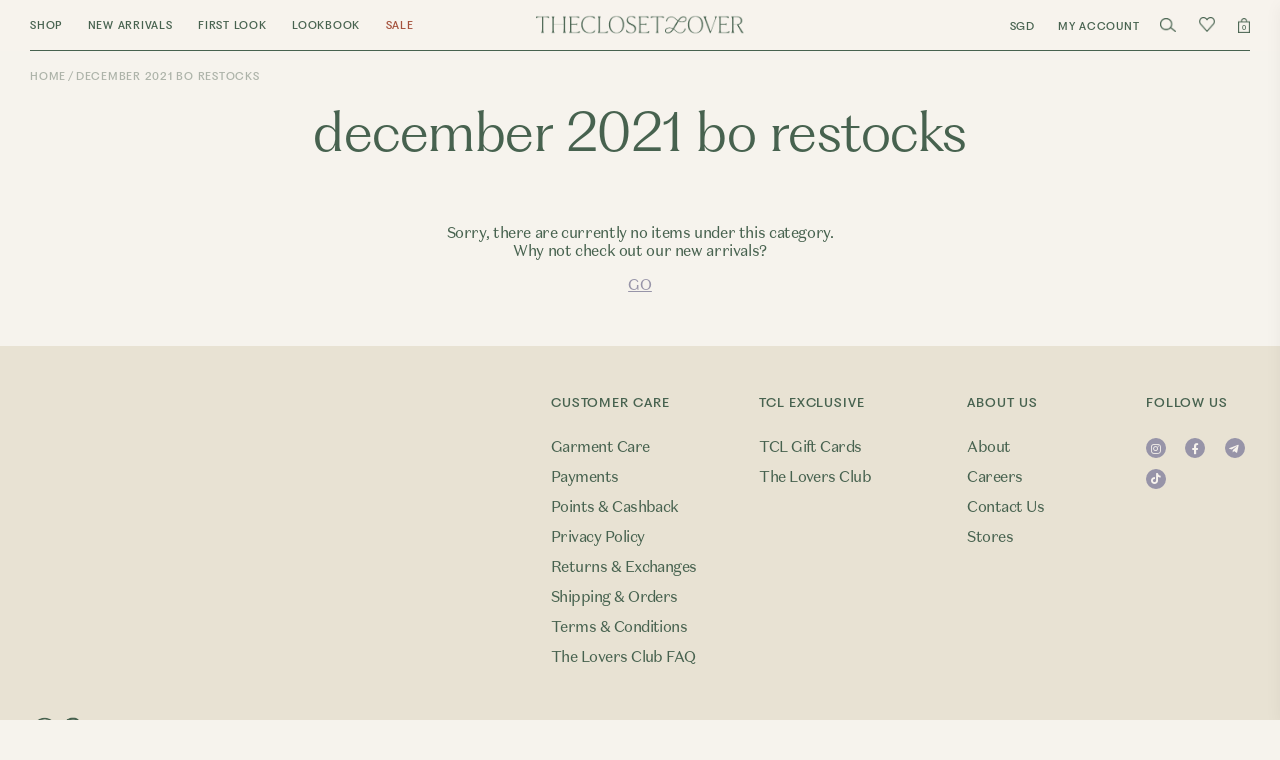

--- FILE ---
content_type: text/html; charset=utf-8
request_url: https://www.theclosetlover.com/collection/december-2021-bo-restocks
body_size: 13498
content:
<!doctype html>
<!--[if IE 8]><html class="no-js lt-ie9" lang="en"> <![endif]-->
<!--[if IE 9 ]><html class="ie9 no-js"> <![endif]-->
<!--[if (gt IE 9)|!(IE)]><!-->
<html class="no-js">
<!--<![endif]-->

<head><meta charset="utf-8">
    <meta http-equiv="X-UA-Compatible" content="IE=edge,chrome=1"><title>December 2021 BO Restocks | The Closet Lover</title>
    <meta name="viewport" content="width=device-width,initial-scale=1,shrink-to-fit=no,maximum-scale=1.0">
    <meta name="theme-color" content="#47624f"><link rel="shortcut icon" href="https://dum76bmz7do3s.cloudfront.net/sites/files/theclosetlover/logo/favicon.ico" type="image/x-icon">
<script>
    window.getDlCookie = function(name) {
        match = document.cookie.match(new RegExp(name + '=([^;]+)'));
        if (match) return decodeURIComponent(match[1].replace(/\+/g, ' ')) ;
    };

    window.dataLayer = window.dataLayer || [];

    var dl_objects = [{"page_name":"December 2021 BO Restocks","page_type":"category","page_id":"taxonomy-term-1286"}];
    for (var i in dl_objects) {
        window.dataLayer.push(dl_objects[i]);
    }

    var cookie_context = ['dl_customer_id', 'dl_email', 'dl_phone', 'dl_membership'];
    cookie_context.map(function(cookie_name) {
        var cookie_value = window.getDlCookie(cookie_name);
        if (cookie_value) {
            var dl_object = {};
            dl_object[cookie_name.replace('dl_', '')] = cookie_value;
            window.dataLayer.push(dl_object);
        }
    });
</script><!-- Google Tag Manager -->
<script>(function(w,d,s,l,i){w[l]=w[l]||[];w[l].push({'gtm.start':
new Date().getTime(),event:'gtm.js'});var f=d.getElementsByTagName(s)[0],
j=d.createElement(s),dl=l!='dataLayer'?'&l='+l:'';j.async=true;j.src=
'https://www.googletagmanager.com/gtm.js?id='+i+dl;f.parentNode.insertBefore(j,f);
})(window,document,'script','dataLayer','GTM-NKJC6SL');</script>
<!-- End Google Tag Manager --><script async src="https://www.googletagmanager.com/gtag/js?id=G-Y4PNYXNTW1"></script>
<script>
    window.dataLayer = window.dataLayer || [];
    function gtag(){dataLayer.push(arguments);}
    gtag('js', new Date());
    gtag('config', 'G-Y4PNYXNTW1');
</script>

<meta http-equiv="x-dns-prefetch-control" content="on">
<link rel="dns-prefetch" href="//dum76bmz7do3s.cloudfront.net">
<link rel="canonical" href="https://www.theclosetlover.com/collection/december-2021-bo-restocks">
<meta property="og:title" content="December 2021 BO Restocks">
<meta property="og:site_name" content="The Closet Lover">
<script id="mcjs">!function(c,h,i,m,p){m=c.createElement(h),p=c.getElementsByTagName(h)[0],m.async=1,m.src=i,p.parentNode.insertBefore(m,p)}(document,"script","https://chimpstatic.com/mcjs-connected/js/users/b74d9cda06826ca48a6ca1470/4406060371bbceaf95f21b2f9.js");</script>

<meta name="facebook-domain-verification" content="rv5z1mvf8tiqq43x47blzhv7fr8tj5" />

<meta name="p:domain_verify" content="bdd11fcb0b217520c79ffac79612d6cd"/>
<script async src='https://www.googletagmanager.com/gtag/js?id=AW-711748127'></script>
<script>
    window.dataLayer = window.dataLayer || [];
    function gtag(){dataLayer.push(arguments);}
    gtag('js', new Date());
    gtag('config', 'AW-711748127');
</script>
<script type='application/ld+json'>
{
    "@context": "https://schema.org/",
    "@type": "BreadcrumbList",
    "itemListElement": [
        {
            "@type": "ListItem",
            "position": 1,
            "name": "Home",
            "item": "https://www.theclosetlover.com/"
        }
    ]
}
</script>
<link type="text/css" rel="stylesheet" media="all" href="https://dum76bmz7do3s.cloudfront.net/assets/75d2cfaed2b97481a6ca9dd1404fed7b.css?4ec" />
<link type="text/css" rel="stylesheet" media="all" href="https://dum76bmz7do3s.cloudfront.net/assets/635824be229c3267c3d4149dc887b4d6.css?4ec" />
<link type="text/css" rel="stylesheet" media="all" href="https://dum76bmz7do3s.cloudfront.net/assets/lib/animateit/animations.min.css?4ec" />
<link type="text/css" rel="stylesheet" media="all" href="https://dum76bmz7do3s.cloudfront.net/assets/css/shopcada-animations.min.css?4ec" />
<link type="text/css" rel="stylesheet" media="all" href="https://dum76bmz7do3s.cloudfront.net/assets/lib/bxslider/jquery.bxslider.min.css?4ec" />
<link type="text/css" rel="stylesheet" media="all" href="https://dum76bmz7do3s.cloudfront.net/assets/lib/fontawesome5/css/all.min.css?4ec" />
<link type="text/css" rel="stylesheet" media="all" href="https://dum76bmz7do3s.cloudfront.net/assets/lib/bootstrap/4.6.0/css/bootstrap.min.css?4ec" />
<link type="text/css" rel="stylesheet" media="all" href="https://dum76bmz7do3s.cloudfront.net/assets/lib/tempus-dominus/6.7.11/css/tempus-dominus.min.css?4ec" />
<link type="text/css" rel="stylesheet" media="all" href="https://dum76bmz7do3s.cloudfront.net/assets/lib/swiper/6.8.4/css/swiper-bundle.min.css?4ec" />
<link type="text/css" rel="stylesheet" media="all" href="https://dum76bmz7do3s.cloudfront.net/sites/files/theclosetlover/css/sg01/css_de2304dd36dbfbe98ffe3ec2dee6df9e.css" />
<link rel='stylesheet' type='text/css' media='all' href='https://dum76bmz7do3s.cloudfront.net/assets/css/tablesaw.min.css?4ec' />
    
    

    <link rel='stylesheet' type='text/css' media='all' href='https://dum76bmz7do3s.cloudfront.net/sites/files/theclosetlover/assets/f8d52952384bd4b714db347bd02fb10c_styles.scss.css' />

    
    
        <link rel='stylesheet' type='text/css' media='all' href='https://dum76bmz7do3s.cloudfront.net/sites/files/theclosetlover/assets/f8d52952384bd4b714db347bd02fb10c_scss/product-listing.scss.css' />
    
    
    
    
    
    
</head><body 
    id="december-2021-bo-restocks-the-closet-lover"
    class="not-front 
            not-logged-in 
            collection-december-2021-bo-restocks 
            template-products 
            navbar-slidein-overlap
            
             header-is-sticky
             ajax-cart-summary-sticky
             ajax-cart-pattern-slidein
            
        "
     
    data-sticky-header-type="1"
    data-sticky-headertop="1"
    data-product-option-images=""
    data-product-option-images-pattern="image"
    data-lazy-load="">
    <div id="g_id_onload" data-client_id="1011271990719-gckdh4qanbotrqkk8u9qe97avv4544t5.apps.googleusercontent.com" data-callback="handleCredentialResponse" data-auto_prompt="false"></div>
<!-- Google Tag Manager (noscript) -->
<noscript><iframe src="https://www.googletagmanager.com/ns.html?id=GTM-NKJC6SL"
height="0" width="0" style="display:none;visibility:hidden"></iframe></noscript>
<!-- End Google Tag Manager (noscript) -->


    
        <nav class="navbar navbar-slidein">
    <div class="nav-slidein-content">
        <div class="nav-slidein-content-section main-navigation">
            
                
            
            <ul class="main-nav level-1">
                
                    
                        <li class="main-nav-item dropdown main-nav-has-mega" aria-haspopup="true">
                            <a 
                                href="/products" 
                                class="main-nav-link"
                                
                                
                            >Shop<span class="caret"></span></a>
                            
                            
                                <div class="main-nav-mega level-2">
                                    <style>@media screen and (min-width: 1200px) { .shopcada-grid-row .vc-widget.vc-column-646ddecbb5c2b { margin-top: -6px;  } }@media screen and (min-width: 992px) and (max-width: 1199px) { .shopcada-grid-row .vc-widget.vc-column-646ddecbb5c2b { margin-top: -6px;  } }@media screen and (min-width: 1200px) { .shopcada-grid-row .vc-widget.vc-column-646ddecbb5e15 { margin-top: 2px;  } }@media screen and (min-width: 992px) and (max-width: 1199px) { .shopcada-grid-row .vc-widget.vc-column-646ddecbb5e15 { margin-top: 2px;  } }@media screen and (min-width: 1200px) { .vc-row-646ddecbb5c0f { margin-top: 30px; margin-bottom: 30px;  } }@media screen and (min-width: 992px) and (max-width: 1199px) { .vc-row-646ddecbb5c0f { margin-top: 30px; margin-bottom: 30px;  } }@media screen and (min-width: 768px) and (max-width: 991px) { .vc-row-646ddecbb5c0f { margin-top: 27px; margin-bottom: 1px;  } }@media screen and (max-width: 767px) { .vc-row-646ddecbb5c0f { margin-top: 26px; margin-bottom: 1px; ; } }</style><div  class="shopcada-grid-container-fluid animateOnce"> <div  class="shopcada-grid-row vc-row-646ddecbb5c0f" style=""><div  class="vc-widget vc-column-646ddecbb5c2b vc-widget-text shopcada-grid-col-xs-12 shopcada-grid-col-sm-12 shopcada-grid-col-md-2 shopcada-grid-col-lg-2"><div class='vc-widget-textbody vc-646ddecbb5c2b'><div class='vc-body'><h3><a href="/products">all products</a></h3>
<h3><a href="/collection/bestsellers">bestsellers</a></h3>
<h3><a href="/collection/backorders">backorders</a></h3>
<h3><a href="/collection/in-house-print">tcl print</a></h3>
<h3><a href="/collection/tcl-x-mongabong-2024">tcl x mongabong</a></h3>
<h3><a href="/category/women/footwear">sappun footwear</a></h3></div></div></div><div  class="vc-widget vc-column-646ddecbb5c40 vc-widget-text shopcada-grid-col-xs-6 shopcada-grid-col-sm-3 shopcada-grid-col-md-2 shopcada-grid-col-lg-2"><div class='vc-widget-textbody vc-646ddecbb5c40'><div class='vc-body'><h5>BY CATEGORY</h5>
<p><a href="/collection/new"></a><a href="/category/women/tops">tops</a><a href="/category/clothing/dresses"></a></p>
<p><a href="/category/women/dresses">dresses</a></p>
<p><a href="/category/women/one-pieces">one piece</a><a href="/category/clothing/outerwear"></a></p>
<p><a href="/category/women/outerwear">outerwear</a></p>
<p><a href="/category/women/bottoms">bottoms</a></p>
<p><a href="/category/women/footwear">sappun footwear</a></p>
<p><a href="/category/bags-accessories">bags &amp; accessories</a></p>
<p><a href="/category/mens">men</a></p>
<p><a href="/category/kids"> kidsbytcl</a><br><br><a href="/category/home-living">home &amp; living</a></p>
<p><a href="/collection/vegan-leather-mats">vegan leather mats</a></p></div></div></div><div  class="vc-widget vc-column-646ddecbb5c46 vc-widget-text shopcada-grid-col-xs-6 shopcada-grid-col-sm-3 shopcada-grid-col-md-2 shopcada-grid-col-lg-2"><div class='vc-widget-textbody vc-646ddecbb5c46'><div class='vc-body'><h5 class="h5">BY STYLES</h5>
<p><a href="/collection/timeless-essentials">classic essentials</a></p>
<p><a href="/material/denim">denim</a></p>
<p><a href="/collection/family-fits">family fits</a></p>
<p><a href="/material/knits">knit</a></p>
<p><a href="/style/padded">padded</a></p>
<p><a href="/collection/two-way-essentials">signature two-way</a></p>
<p><a href="/category/women/footwear/sandals">sandals</a></p>
<p><a href="/category/women/footwear/flats">flats</a></p>
<p><a href="/category/women/footwear/heels-wedges">heels</a></p>
<p><a href="/category/kids/shoes/sandals">kids' sandals</a></p></div></div></div><div  class="vc-widget vc-column-646ddecbb5e15 vc-widget-sided-text-banner shopcada-grid-col-xs-12 shopcada-grid-col-sm-12 shopcada-grid-col-md-6 shopcada-grid-col-lg-6"><div class='vc-widget-meta-plugin-body'><div class="sided-text-banner-wrapper">
    <div class="widget-wrapper">
        <div class="widget-banner-wrapper">
            
                <a href="//collection/tclcny2025/tcl-x-kimberly-chan-2025" >
            

            <picture class="img-fluid img-responsive">
                
                
                
                    <img src="https://dum76bmz7do3s.cloudfront.net/sites/files/theclosetlover/visual_columns/sided_text_banner/dmt_shopdropdown_02.jpg">
                
            </picture>

            

            
                </a>
                    
        </div>
        
            <div class="widget-content-wrapper">
                
                    <div class="widget-title small-font"><p>TCLXCHANKIMBERLY PRINT</p></div>
                
                
                    <div class="widget-content"><p>Two exclusive prints drawn by Chan Kimberly, I'm Lucky Fortune Cat &amp; Golden Gatherings.</p></div>
                
                
                    <div class="widget-bottom-content"><p class="primary"><br><a href="/collection/tclcny2025/tcl-x-kimberly-chan-2025">SHOP THE PRINT</a></p></div>
                
            </div>
        
    </div>
</div></div></div></div></div>
                                </div>
                            
                        </li>
                    
                
                    
                        <li class="main-nav-item">
                            <a 
                                href="/collection/new" 
                                class="main-nav-link"
                                
                                
                            >New Arrivals</a>
                        </li>
                    
                
                    
                        <li class="main-nav-item">
                            <a 
                                href="/collection/first-look" 
                                class="main-nav-link"
                                
                                
                            >First Look</a>
                        </li>
                    
                
                    
                        <li class="main-nav-item">
                            <a 
                                href="/lookbook" 
                                class="main-nav-link"
                                
                                
                            >Lookbook</a>
                        </li>
                    
                
                    
                        <li class="main-nav-item dropdown main-nav-has-mega" aria-haspopup="true">
                            <a 
                                href="/collection/goodbye-clearance-sale-2025" 
                                class="main-nav-link"
                                
                                
                                    style="color: #a5523d"
                                
                            >Sale<span class="caret"></span></a>
                            
                            
                                <div class="main-nav-mega level-2">
                                    <style>@media screen and (min-width: 1200px) { .shopcada-grid-row .vc-widget.vc-column-683b0ef926eba { margin-top: -6px;  } }@media screen and (min-width: 992px) and (max-width: 1199px) { .shopcada-grid-row .vc-widget.vc-column-683b0ef926eba { margin-top: -6px;  } }@media screen and (min-width: 1200px) { .vc-row-683b0ef926eac { margin-top: 30px; margin-bottom: 30px;  } }@media screen and (min-width: 992px) and (max-width: 1199px) { .vc-row-683b0ef926eac { margin-top: 30px; margin-bottom: 30px;  } }@media screen and (min-width: 768px) and (max-width: 991px) { .vc-row-683b0ef926eac { margin-top: 27px; margin-bottom: 1px;  } }@media screen and (max-width: 767px) { .vc-row-683b0ef926eac { margin-top: 26px; margin-bottom: 1px; ; } }</style><div  class="shopcada-grid-container-fluid animateOnce"> <div  class="shopcada-grid-row vc-row-683b0ef926eac" style=""><div  class="vc-widget vc-column-683b0ef926eba vc-widget-text shopcada-grid-col-xs-12 shopcada-grid-col-sm-12 shopcada-grid-col-md-4 shopcada-grid-col-lg-4"><div class='vc-widget-textbody vc-683b0ef926eba'><div class='vc-body'><h3><a href="/collection/goodbye-clearance-sale-2025/goodbye-clearance-sale-2025-990">Shop $9.90 and below</a></h3>
<h3><a href="/collection/goodbye-clearance-sale-2025/goodbye-clearance-sale-2025-1990">Shop $29.90 and below</a></h3>
<h3><a href="/collection/goodbye-clearance-sale-2025/goodbye-clearance-sale-25">Shop 25% off</a></h3>
<h3><a href="/collection/goodbye-clearance-sale-50">Shop 50% off</a></h3>
<h3><a href="/collection/goodbye-clearance-sale-70">Shop 70% off</a></h3>
<h3><a href="/collection/tcl-x-mongabong-2024">Shop tcl x mongabong</a></h3>
<h3><a href="/category/women/footwear">Shop sappun footwear</a></h3>
<h3><a href="/category/bags-accessories">Shop bags &amp; accessories</a></h3></div></div></div></div></div>
                                </div>
                            
                        </li>
                    
                
            </ul>
        </div>

        <div class="nav-slidein-content-section bottom-navigation">
            <ul class="customer-links">
                
                    <li class="login"><a href="https://www.theclosetlover.com/account/login">My Account</a></li>
                

                
                
                    <li class="currency">
                        <form action="/callback/form"  accept-charset="UTF-8" method="post" id="uc-currency-alt-picker" class="uc_currency_alt_picker"><div id="edit-currency-wrapper" class="form-item"><span class='select'><select id='edit-currency' name='currency'><option value='SGD' selected data-image=''>SGD</option><option value='HKD'  data-image=''>HKD</option><option value='MYR'  data-image=''>MYR</option><option value='USD'  data-image=''>USD</option></select></span></div><input type="hidden" name="form_build_id" id="form-baed7c98e6caa75de7cf51b7a6f0f584" value="form-baed7c98e6caa75de7cf51b7a6f0f584"  />
<input type="hidden" name="form_id" id="edit-uc-currency-alt-picker" value="uc_currency_alt_picker"  />
</form>
                    </li>
                
             </ul>
        </div>
    </div>
</nav>
    

    <div class="main-wrapper">
        

        <header class='header5 header-region'>

    <div class='header-wrapper'>    
        <div class='header'>
            <div class='container-fluid'>
                <div class="header-container">
                    <div class='row align-items-center'><div class="col-3 d-block d-lg-none pr-0">
                            <div class="nav-customer-wrapper d-flex flex-wrap align-items-center">
                                <a class="nav-slidein-expander transition" data-direction="">
                                    <span class="icon-bar"></span>
                                    <span class="icon-bar"></span>
                                    <span class="icon-bar"></span>
                                </a>
                                <ul class="customer-links">
                                    <li class="search"><a class="search-link" href="javascript:void(0);"></a></li>
                                </ul>
                            </div>
                        </div><div class="col col-lg-5 position-static d-none d-lg-block">
                            
    


<nav class="navbar navbar-default position-static">
    <div class="main-navigation">
        <ul class="main-nav level-1">
            
                
                    <li class="main-nav-item dropdown  main-nav-has-mega" aria-haspopup="true">
                        <a 
                            href="/products" 
                            class="main-nav-link"
                            
                            
                        >Shop</a>
                        
                            
                                    
                                
                            <div class="main-nav-mega level-2 fadedown">
                                <style>@media screen and (min-width: 1200px) { .shopcada-grid-row .vc-widget.vc-column-646ddecbb5c2b { margin-top: -6px;  } }@media screen and (min-width: 992px) and (max-width: 1199px) { .shopcada-grid-row .vc-widget.vc-column-646ddecbb5c2b { margin-top: -6px;  } }@media screen and (min-width: 1200px) { .shopcada-grid-row .vc-widget.vc-column-646ddecbb5e15 { margin-top: 2px;  } }@media screen and (min-width: 992px) and (max-width: 1199px) { .shopcada-grid-row .vc-widget.vc-column-646ddecbb5e15 { margin-top: 2px;  } }@media screen and (min-width: 1200px) { .vc-row-646ddecbb5c0f { margin-top: 30px; margin-bottom: 30px;  } }@media screen and (min-width: 992px) and (max-width: 1199px) { .vc-row-646ddecbb5c0f { margin-top: 30px; margin-bottom: 30px;  } }@media screen and (min-width: 768px) and (max-width: 991px) { .vc-row-646ddecbb5c0f { margin-top: 27px; margin-bottom: 1px;  } }@media screen and (max-width: 767px) { .vc-row-646ddecbb5c0f { margin-top: 26px; margin-bottom: 1px; ; } }</style><div  class="shopcada-grid-container-fluid animateOnce"> <div  class="shopcada-grid-row vc-row-646ddecbb5c0f" style=""><div  class="vc-widget vc-column-646ddecbb5c2b vc-widget-text shopcada-grid-col-xs-12 shopcada-grid-col-sm-12 shopcada-grid-col-md-2 shopcada-grid-col-lg-2"><div class='vc-widget-textbody vc-646ddecbb5c2b'><div class='vc-body'><h3><a href="/products">all products</a></h3>
<h3><a href="/collection/bestsellers">bestsellers</a></h3>
<h3><a href="/collection/backorders">backorders</a></h3>
<h3><a href="/collection/in-house-print">tcl print</a></h3>
<h3><a href="/collection/tcl-x-mongabong-2024">tcl x mongabong</a></h3>
<h3><a href="/category/women/footwear">sappun footwear</a></h3></div></div></div><div  class="vc-widget vc-column-646ddecbb5c40 vc-widget-text shopcada-grid-col-xs-6 shopcada-grid-col-sm-3 shopcada-grid-col-md-2 shopcada-grid-col-lg-2"><div class='vc-widget-textbody vc-646ddecbb5c40'><div class='vc-body'><h5>BY CATEGORY</h5>
<p><a href="/collection/new"></a><a href="/category/women/tops">tops</a><a href="/category/clothing/dresses"></a></p>
<p><a href="/category/women/dresses">dresses</a></p>
<p><a href="/category/women/one-pieces">one piece</a><a href="/category/clothing/outerwear"></a></p>
<p><a href="/category/women/outerwear">outerwear</a></p>
<p><a href="/category/women/bottoms">bottoms</a></p>
<p><a href="/category/women/footwear">sappun footwear</a></p>
<p><a href="/category/bags-accessories">bags &amp; accessories</a></p>
<p><a href="/category/mens">men</a></p>
<p><a href="/category/kids"> kidsbytcl</a><br><br><a href="/category/home-living">home &amp; living</a></p>
<p><a href="/collection/vegan-leather-mats">vegan leather mats</a></p></div></div></div><div  class="vc-widget vc-column-646ddecbb5c46 vc-widget-text shopcada-grid-col-xs-6 shopcada-grid-col-sm-3 shopcada-grid-col-md-2 shopcada-grid-col-lg-2"><div class='vc-widget-textbody vc-646ddecbb5c46'><div class='vc-body'><h5 class="h5">BY STYLES</h5>
<p><a href="/collection/timeless-essentials">classic essentials</a></p>
<p><a href="/material/denim">denim</a></p>
<p><a href="/collection/family-fits">family fits</a></p>
<p><a href="/material/knits">knit</a></p>
<p><a href="/style/padded">padded</a></p>
<p><a href="/collection/two-way-essentials">signature two-way</a></p>
<p><a href="/category/women/footwear/sandals">sandals</a></p>
<p><a href="/category/women/footwear/flats">flats</a></p>
<p><a href="/category/women/footwear/heels-wedges">heels</a></p>
<p><a href="/category/kids/shoes/sandals">kids' sandals</a></p></div></div></div><div  class="vc-widget vc-column-646ddecbb5e15 vc-widget-sided-text-banner shopcada-grid-col-xs-12 shopcada-grid-col-sm-12 shopcada-grid-col-md-6 shopcada-grid-col-lg-6"><div class='vc-widget-meta-plugin-body'><div class="sided-text-banner-wrapper">
    <div class="widget-wrapper">
        <div class="widget-banner-wrapper">
            
                <a href="//collection/tclcny2025/tcl-x-kimberly-chan-2025" >
            

            <picture class="img-fluid img-responsive">
                
                
                
                    <img src="https://dum76bmz7do3s.cloudfront.net/sites/files/theclosetlover/visual_columns/sided_text_banner/dmt_shopdropdown_02.jpg">
                
            </picture>

            

            
                </a>
                    
        </div>
        
            <div class="widget-content-wrapper">
                
                    <div class="widget-title small-font"><p>TCLXCHANKIMBERLY PRINT</p></div>
                
                
                    <div class="widget-content"><p>Two exclusive prints drawn by Chan Kimberly, I'm Lucky Fortune Cat &amp; Golden Gatherings.</p></div>
                
                
                    <div class="widget-bottom-content"><p class="primary"><br><a href="/collection/tclcny2025/tcl-x-kimberly-chan-2025">SHOP THE PRINT</a></p></div>
                
            </div>
        
    </div>
</div></div></div></div></div>
                            </div>
                        
                    </li>
                
            
                
                    <li class="main-nav-item">
                        <a 
                            href="/collection/new" 
                            class="main-nav-link"
                            
                            
                        >New Arrivals</a>
                    </li>
                
            
                
                    <li class="main-nav-item">
                        <a 
                            href="/collection/first-look" 
                            class="main-nav-link"
                            
                            
                        >First Look</a>
                    </li>
                
            
                
                    <li class="main-nav-item">
                        <a 
                            href="/lookbook" 
                            class="main-nav-link"
                            
                            
                        >Lookbook</a>
                    </li>
                
            
                
                    <li class="main-nav-item dropdown  main-nav-has-mega" aria-haspopup="true">
                        <a 
                            href="/collection/goodbye-clearance-sale-2025" 
                            class="main-nav-link"
                            
                            
                                style="color: #a5523d"
                            
                        >Sale</a>
                        
                            
                                    
                                
                            <div class="main-nav-mega level-2 fadedown">
                                <style>@media screen and (min-width: 1200px) { .shopcada-grid-row .vc-widget.vc-column-683b0ef926eba { margin-top: -6px;  } }@media screen and (min-width: 992px) and (max-width: 1199px) { .shopcada-grid-row .vc-widget.vc-column-683b0ef926eba { margin-top: -6px;  } }@media screen and (min-width: 1200px) { .vc-row-683b0ef926eac { margin-top: 30px; margin-bottom: 30px;  } }@media screen and (min-width: 992px) and (max-width: 1199px) { .vc-row-683b0ef926eac { margin-top: 30px; margin-bottom: 30px;  } }@media screen and (min-width: 768px) and (max-width: 991px) { .vc-row-683b0ef926eac { margin-top: 27px; margin-bottom: 1px;  } }@media screen and (max-width: 767px) { .vc-row-683b0ef926eac { margin-top: 26px; margin-bottom: 1px; ; } }</style><div  class="shopcada-grid-container-fluid animateOnce"> <div  class="shopcada-grid-row vc-row-683b0ef926eac" style=""><div  class="vc-widget vc-column-683b0ef926eba vc-widget-text shopcada-grid-col-xs-12 shopcada-grid-col-sm-12 shopcada-grid-col-md-4 shopcada-grid-col-lg-4"><div class='vc-widget-textbody vc-683b0ef926eba'><div class='vc-body'><h3><a href="/collection/goodbye-clearance-sale-2025/goodbye-clearance-sale-2025-990">Shop $9.90 and below</a></h3>
<h3><a href="/collection/goodbye-clearance-sale-2025/goodbye-clearance-sale-2025-1990">Shop $29.90 and below</a></h3>
<h3><a href="/collection/goodbye-clearance-sale-2025/goodbye-clearance-sale-25">Shop 25% off</a></h3>
<h3><a href="/collection/goodbye-clearance-sale-50">Shop 50% off</a></h3>
<h3><a href="/collection/goodbye-clearance-sale-70">Shop 70% off</a></h3>
<h3><a href="/collection/tcl-x-mongabong-2024">Shop tcl x mongabong</a></h3>
<h3><a href="/category/women/footwear">Shop sappun footwear</a></h3>
<h3><a href="/category/bags-accessories">Shop bags &amp; accessories</a></h3></div></div></div></div></div>
                            </div>
                        
                    </li>
                
            
        </ul>
    </div>
</nav>
                        </div><div class="col-6 col-lg-2 text-center p-0">
                            <div class="header-logo">
                            
                                <a href="https://www.theclosetlover.com/" itemprop="url" class="site-header-logo-link">
                                    <img src="https://dum76bmz7do3s.cloudfront.net/sites/files/theclosetlover/logo/logo.png" alt="The Closet Lover" itemprop="logo">
                                </a>
                            
                            </div>
                        </div><div class='col-3 col-lg-5'>
                            <ul class="customer-links text-right">
                                
                                
                                    <li class="currency alternate-currency-li d-none d-lg-block">
                                        <div class="alt-currency-link"></div>
                                        <form action="/callback/form"  accept-charset="UTF-8" method="post" id="uc-currency-alt-picker-1" class="uc_currency_alt_picker"><div id="edit-currency-wrapper" class="form-item"><span class='select'><select id='edit-currency' name='currency'><option value='SGD' selected data-image=''>SGD</option><option value='HKD'  data-image=''>HKD</option><option value='MYR'  data-image=''>MYR</option><option value='USD'  data-image=''>USD</option></select></span></div><input type="hidden" name="form_build_id" id="form-9922120d0d176528bdd5ad81db609d6c" value="form-9922120d0d176528bdd5ad81db609d6c"  />
<input type="hidden" name="form_id" id="edit-uc-currency-alt-picker-1" value="uc_currency_alt_picker"  />
</form>
                                    </li>
                                
                                
                                    <li class="login d-none d-lg-block"><a class="login-link" href="https://www.theclosetlover.com/account/login">My Account</a></li>
                                
                                <li class="search d-none d-lg-block"><a class="search-link" href="javascript:void(0);"></a></li>
                                
                                    <li class="wish-list"><a class="wish-list-link" href="https://www.theclosetlover.com/account/wishlist"></a></li>
                                
                                <li class="cart"><a class="cart-link" href="https://www.theclosetlover.com/cart" class="cart"><span class="cartinfo"><span class="cartcount"></span></span></a></li>
                            </ul>
                        </div>
                    </div>
                </div>
            </div>
        </div><!-- //header -->
    </div><div class="search-popup">
        <div class="search-popup-content">
            <div class="search-products-form container-fluid">
                <div class="header-logo text-center">
                    <div class="col-6 col-lg-4 p-0 m-auto">
                        
                            <a href="https://www.theclosetlover.com/" itemprop="url" class="site-header-logo-link">
                                <img src="https://dum76bmz7do3s.cloudfront.net/sites/files/theclosetlover/logo/logo.png" alt="The Closet Lover" itemprop="logo">
                            </a>
                        
                    </div>
                </div>
                <form  method="post" action="/callback/form" accept-charset="UTF-8">
                    <div class="form-item" id="edit-keys-wrapper">
                        <input type="text" maxlength="128" name="keyword" id="edit-keys" size="40" value="" placeholder="search" class="form-text" autocomplete="off" required>
                    </div>

                    <input type="submit" name="op" id="edit-submit" value="&#xf002" class="notranslate form-submit">

                    <div class="search-close"></div>
                <input type='hidden' name='form_identifier' value='search_products'></form>
            </div>
            <div class="smart-search-wrapper">
                <div class="smart-search-visual-content-wrapper">
                    <div class="smart-search-visual-content"><style>@media screen and (min-width: 768px) and (max-width: 991px) { .shopcada-grid-row .vc-widget.vc-column-646ded421f67f { margin-bottom: 73px; padding-right: 54px;  } } @media screen and (max-width: 767px) { .shopcada-grid-row .vc-widget.vc-column-646ded421f67f { margin-bottom: 30px; padding-left: 25px; padding-right: 40px; ; } } @media screen and (min-width: 768px) and (max-width: 991px) { .vc-row-646ded421f62f { margin-right: -54px;  } }@media screen and (max-width: 767px) { .vc-row-646ded421f62f { margin-right: -30px; ; } }</style><div  class="shopcada-grid-container-fluid animateOnce"> <div  class="shopcada-grid-row float vc-row-646ded421f62f" style=""><div  class="vc-widget vc-column-646ded421f67f vc-widget-search-menus shopcada-grid-col-xs-12 shopcada-grid-col-sm-12 shopcada-grid-col-md-3 shopcada-grid-col-lg-3"><div class='vc-widget-meta-plugin-body'><div class="search-menus-wrapper">
    
        
            <div class="widget-wrapper">
                
                    <div class="widget-title">BY CATEGORY</div>
                
                
                    <div class="widget-content"><p><a href="/collection/new"></a><a href="/category/women/tops">Tops</a><a href="/category/clothing/dresses"></a></p>
<p><a href="/category/women/dresses">Dresses</a></p>
<p><a href="/category/women/one-pieces">One Piece</a><a href="/category/clothing/outerwear"></a></p>
<p><a href="/category/women/outerwear">Outerwear</a></p>
<p><a href="/category/women/bottoms">Bottoms</a></p>
<p><a href="/category/bags-accessories">Accessories</a></p></div>
                 
            </div>
        
    
        
            <div class="widget-wrapper">
                
                    <div class="widget-title">BY STYLE</div>
                
                
                    <div class="widget-content"><p><a href="/category/women/tops">Tops</a></p>
<p><a href="/collection/bestsellers">Bestsellers</a></p>
<p><a href="/collection/backorders">Backorders</a></p>
<p><a href="/collection/in-house-print">TCL Print</a></p></div>
                 
            </div>
        
    
</div></div></div><div  class="vc-widget vc-column-646ded422b976 vc-widget-products shopcada-grid-col-xs-12 shopcada-grid-col-sm-12 shopcada-grid-col-md-9 shopcada-grid-col-lg-9"><div class='vc-products' data-desktop-column='3' data-tablet-column='3' data-mobile-column='2' data-navigation='0' data-animation=''>

        
    

        
    

        
    

<div class="row">
    
        <div class='col-6 col-md-4 col-lg-4'>
            <div class="productrow">
    
        <div class="product-img">
            
                <a class="ga_track hover" data-nid="20242" href='https://www.theclosetlover.com/product/women/tops/backorder-lovers-club-market-oversized-tee-in-cheer-bear-heather-grey'>
                    <img class='img-fluid' alt='*Backorder 2* Lovers Club Market Oversized Tee' title='*Backorder 2* Lovers Club Market Oversized Tee' src='https://dum76bmz7do3s.cloudfront.net/sites/files/theclosetlover/images/products/202505/800x1200/carebear0562.jpg' >
                </a>
            

            <a class="ga_track" data-nid="20242" href='https://www.theclosetlover.com/product/women/tops/backorder-lovers-club-market-oversized-tee-in-cheer-bear-heather-grey'>
                <img class='img-fluid' alt='*Backorder 2* Lovers Club Market Oversized Tee' title='*Backorder 2* Lovers Club Market Oversized Tee' src='https://dum76bmz7do3s.cloudfront.net/sites/files/theclosetlover/images/products/202505/800x1200/carebear0602-2.jpg' >
            </a>

            

            

            <div class="productrow-wishlist"><div data-nid='20242' data-model='' id='wishlist_msg-20242' class='wishlist_msg ajaxload wlprocessed'><a href="/account/login?destination=page%2F20242" class="add_wishlist anon_wishlist"><none></a></div></div>

            <div class='myribbon desktop_topleft_mobile_bottomleft shopcada-ribbon-backorders'><img  class="shopcada-grid-hidden-xs shopcada-grid-hidden-md shopcada-grid-hidden-lg shopcada-grid-hidden-xl" width="216" height="48" style="width:72px; height: auto;" title="Backorders" alt="" src="https://dum76bmz7do3s.cloudfront.net/sites/files/theclosetlover/ribbons/r-backorder-t.png"><img  class="shopcada-grid-hidden-sm shopcada-grid-hidden-md shopcada-grid-hidden-lg shopcada-grid-hidden-xl" width="216" height="48" style="width:72px; height: auto;" title="Backorders" alt="" src="https://dum76bmz7do3s.cloudfront.net/sites/files/theclosetlover/ribbons/r-backorder-t_0.png"><img  class="shopcada-grid-hidden-sm shopcada-grid-hidden-xs" width="300" height="105" style="width:83px; height: auto;" title="Backorders" alt="" src="https://dum76bmz7do3s.cloudfront.net/sites/files/theclosetlover/ribbons/r-backorder.png"></div>
            
            

            
            
            
                
            
            
                
            

            
                <div class="productrow-actions-wrapper">
                    
                        
                            
                                
                                
                                    <div class='waitlist-link d-none d-lg-block'>
                                        <a class="modal-load button" data-modal-size="modal-lg" href="/waitlist/20242?no-layout=yes">sold out - join waitlist</a>
                                    </div>
                                
                            
                        
                    
                </div>

                
                    

                    
                        
                    

                    <div class="productrow-options">
                        <div class="d-flex flex-wrap justify-content-center">
                            
                                <a class="modal-load" href="/waitlist/20242/88051D25D004PKGRY-1-XS?ajax=true&no-layout=true" data-modal-size="modal-lg">
                                    <div class="productrow-option soldout" data-id="20242" data-sku="88051D25D004PKGRY-1-XS">
                                        
                                            XS
                                        
                                    </div>
                                </a>
                            
                                <a class="modal-load" href="/waitlist/20242/88051D25D004PKGRY-1-S?ajax=true&no-layout=true" data-modal-size="modal-lg">
                                    <div class="productrow-option soldout" data-id="20242" data-sku="88051D25D004PKGRY-1-S">
                                        
                                            S
                                        
                                    </div>
                                </a>
                            
                                <a class="modal-load" href="/waitlist/20242/88051D25D004PKGRY-1-M?ajax=true&no-layout=true" data-modal-size="modal-lg">
                                    <div class="productrow-option soldout" data-id="20242" data-sku="88051D25D004PKGRY-1-M">
                                        
                                            M
                                        
                                    </div>
                                </a>
                            
                                <a class="modal-load" href="/waitlist/20242/88051D25D004PKGRY-1-L?ajax=true&no-layout=true" data-modal-size="modal-lg">
                                    <div class="productrow-option soldout" data-id="20242" data-sku="88051D25D004PKGRY-1-L">
                                        
                                            L
                                        
                                    </div>
                                </a>
                            
                        </div>
                    </div>
                
            
        </div>
    

    <div class="productrow-title-price-wrapper">
        <div class="product-title">
            <a class="ga_track" data-nid="20242" href='https://www.theclosetlover.com/product/women/tops/backorder-lovers-club-market-oversized-tee-in-cheer-bear-heather-grey'>
                *Backorder 2* Lovers Club Market Oversized Tee
                
                    <div class="color-title">in CHEER BEAR (HEATHER GREY)</div>
                
            </a>
        </div>

        <div class="product-price">
            
                <span class='uc-price' data-value='49.90'>$49.90<span class='alternate-currency'></span></span>
            
        </div>
    </div>

    
    
    
    

    
        <div class="related-color-wrapper">
            <div class="related-color-images">
                
                    <div class="related-color-image current">
                        <a class="ga_track" data-nid="20242" href='https://www.theclosetlover.com/product/women/tops/backorder-lovers-club-market-oversized-tee-in-cheer-bear-heather-grey'></a>
                            <img class='img-responsive' alt='' title='' src='https://dum76bmz7do3s.cloudfront.net/sites/files/theclosetlover/colourimage/30x30/2505_0003_carebear_heathergrey_0.png' >
                        </a>
                    </div>
                
                
                    
                        
                            <div class="related-color-image">
                                <a class="ga_track" data-nid="20240" href='/product/women/tops/backorder-lovers-club-market-oversized-tee-in-funshine-bear-heather-grey'>
                                    <img class='img-responsive' alt='' title='' src='https://dum76bmz7do3s.cloudfront.net/sites/files/theclosetlover/colourimage/30x30/2505_0000_paulcarebear_heathergrey.png' >
                                </a>
                            </div>
                        
                    
                        
                            <div class="related-color-image">
                                <a class="ga_track" data-nid="20241" href='/product/women/tops/backorder-lovers-club-market-oversized-tee-in-grumpy-bear-heather-grey'>
                                    <img class='img-responsive' alt='' title='' src='https://dum76bmz7do3s.cloudfront.net/sites/files/theclosetlover/colourimage/30x30/2505_0003_carebear_heathergrey.png' >
                                </a>
                            </div>
                        
                    
                        
                            <div class="related-color-image">
                                <a class="ga_track" data-nid="20243" href='/product/women/tops/backorder-lovers-club-market-oversized-tee-in-funshine-bear-black'>
                                    <img class='img-responsive' alt='' title='' src='https://dum76bmz7do3s.cloudfront.net/sites/files/theclosetlover/colourimage/30x30/2505_0005_carebear_black.png' >
                                </a>
                            </div>
                        
                    
                        
                            <div class="related-color-image">
                                <a class="ga_track" data-nid="20244" href='/product/women/tops/backorder-lovers-club-market-oversized-tee-in-grumpy-bear-black'>
                                    <img class='img-responsive' alt='' title='' src='https://dum76bmz7do3s.cloudfront.net/sites/files/theclosetlover/colourimage/30x30/2505_0005_carebear_black_0.png' >
                                </a>
                            </div>
                        
                    
                        
                            <div class="related-color-image">
                                <a class="ga_track" data-nid="20245" href='/product/women/tops/backorder-lovers-club-market-oversized-tee-in-cheer-bear-black'>
                                    <img class='img-responsive' alt='' title='' src='https://dum76bmz7do3s.cloudfront.net/sites/files/theclosetlover/colourimage/30x30/2505_0005_carebear_black_1.png' >
                                </a>
                            </div>
                        
                    
                
            </div>
            <div class="count-left d-none"></div>
        </div>
    
        <div class="productrow-actions-wrapper d-lg-none">
            
                
                    
                        
                        
                            <div class='waitlist-link'>
                                <a class="modal-load button" data-modal-size="modal-lg" href="/waitlist/20242?no-layout=yes">sold out - join waitlist</a>
                            </div>
                        
                    
                
            
        </div>
    

    
</div>
        </div>
    
        <div class='col-6 col-md-4 col-lg-4'>
            <div class="productrow">
    
        <div class="product-img">
            
                <a class="ga_track hover" data-nid="20245" href='https://www.theclosetlover.com/product/women/tops/backorder-lovers-club-market-oversized-tee-in-cheer-bear-black'>
                    <img class='img-fluid' alt='*Backorder 2* Lovers Club Market Oversized Tee' title='*Backorder 2* Lovers Club Market Oversized Tee' src='https://dum76bmz7do3s.cloudfront.net/sites/files/theclosetlover/images/products/202505/800x1200/carebear0471.jpg' >
                </a>
            

            <a class="ga_track" data-nid="20245" href='https://www.theclosetlover.com/product/women/tops/backorder-lovers-club-market-oversized-tee-in-cheer-bear-black'>
                <img class='img-fluid' alt='*Backorder 2* Lovers Club Market Oversized Tee' title='*Backorder 2* Lovers Club Market Oversized Tee' src='https://dum76bmz7do3s.cloudfront.net/sites/files/theclosetlover/images/products/202505/800x1200/carebear0548.jpg' >
            </a>

            

            

            <div class="productrow-wishlist"><div data-nid='20245' data-model='' id='wishlist_msg-20245' class='wishlist_msg ajaxload wlprocessed'><a href="/account/login?destination=page%2F20245" class="add_wishlist anon_wishlist"><none></a></div></div>

            <div class='myribbon desktop_topleft_mobile_bottomleft shopcada-ribbon-backorders'><img  class="shopcada-grid-hidden-xs shopcada-grid-hidden-md shopcada-grid-hidden-lg shopcada-grid-hidden-xl" width="216" height="48" style="width:72px; height: auto;" title="Backorders" alt="" src="https://dum76bmz7do3s.cloudfront.net/sites/files/theclosetlover/ribbons/r-backorder-t.png"><img  class="shopcada-grid-hidden-sm shopcada-grid-hidden-md shopcada-grid-hidden-lg shopcada-grid-hidden-xl" width="216" height="48" style="width:72px; height: auto;" title="Backorders" alt="" src="https://dum76bmz7do3s.cloudfront.net/sites/files/theclosetlover/ribbons/r-backorder-t_0.png"><img  class="shopcada-grid-hidden-sm shopcada-grid-hidden-xs" width="300" height="105" style="width:83px; height: auto;" title="Backorders" alt="" src="https://dum76bmz7do3s.cloudfront.net/sites/files/theclosetlover/ribbons/r-backorder.png"></div>
            
            

            
            
            
                
            
            
                
            

            
                <div class="productrow-actions-wrapper">
                    
                        
                            
                                
                                
                                    <div class='waitlist-link d-none d-lg-block'>
                                        <a class="modal-load button" data-modal-size="modal-lg" href="/waitlist/20245?no-layout=yes">sold out - join waitlist</a>
                                    </div>
                                
                            
                        
                    
                </div>

                
                    

                    
                        
                    

                    <div class="productrow-options">
                        <div class="d-flex flex-wrap justify-content-center">
                            
                                <a class="modal-load" href="/waitlist/20245/88051D25D004PKBLK-1-XS?ajax=true&no-layout=true" data-modal-size="modal-lg">
                                    <div class="productrow-option soldout" data-id="20245" data-sku="88051D25D004PKBLK-1-XS">
                                        
                                            XS
                                        
                                    </div>
                                </a>
                            
                                <a class="modal-load" href="/waitlist/20245/88051D25D004PKBLK-1-S?ajax=true&no-layout=true" data-modal-size="modal-lg">
                                    <div class="productrow-option soldout" data-id="20245" data-sku="88051D25D004PKBLK-1-S">
                                        
                                            S
                                        
                                    </div>
                                </a>
                            
                                <a class="modal-load" href="/waitlist/20245/88051D25D004PKBLK-1-M?ajax=true&no-layout=true" data-modal-size="modal-lg">
                                    <div class="productrow-option soldout" data-id="20245" data-sku="88051D25D004PKBLK-1-M">
                                        
                                            M
                                        
                                    </div>
                                </a>
                            
                                <a class="modal-load" href="/waitlist/20245/88051D25D004PKBLK-1-L?ajax=true&no-layout=true" data-modal-size="modal-lg">
                                    <div class="productrow-option soldout" data-id="20245" data-sku="88051D25D004PKBLK-1-L">
                                        
                                            L
                                        
                                    </div>
                                </a>
                            
                        </div>
                    </div>
                
            
        </div>
    

    <div class="productrow-title-price-wrapper">
        <div class="product-title">
            <a class="ga_track" data-nid="20245" href='https://www.theclosetlover.com/product/women/tops/backorder-lovers-club-market-oversized-tee-in-cheer-bear-black'>
                *Backorder 2* Lovers Club Market Oversized Tee
                
                    <div class="color-title">in CHEER BEAR (BLACK)</div>
                
            </a>
        </div>

        <div class="product-price">
            
                <span class='uc-price' data-value='49.90'>$49.90<span class='alternate-currency'></span></span>
            
        </div>
    </div>

    
    
    
    

    
        <div class="related-color-wrapper">
            <div class="related-color-images">
                
                    <div class="related-color-image current">
                        <a class="ga_track" data-nid="20245" href='https://www.theclosetlover.com/product/women/tops/backorder-lovers-club-market-oversized-tee-in-cheer-bear-black'></a>
                            <img class='img-responsive' alt='' title='' src='https://dum76bmz7do3s.cloudfront.net/sites/files/theclosetlover/colourimage/30x30/2505_0005_carebear_black_1.png' >
                        </a>
                    </div>
                
                
                    
                        
                            <div class="related-color-image">
                                <a class="ga_track" data-nid="20240" href='/product/women/tops/backorder-lovers-club-market-oversized-tee-in-funshine-bear-heather-grey'>
                                    <img class='img-responsive' alt='' title='' src='https://dum76bmz7do3s.cloudfront.net/sites/files/theclosetlover/colourimage/30x30/2505_0000_paulcarebear_heathergrey.png' >
                                </a>
                            </div>
                        
                    
                        
                            <div class="related-color-image">
                                <a class="ga_track" data-nid="20241" href='/product/women/tops/backorder-lovers-club-market-oversized-tee-in-grumpy-bear-heather-grey'>
                                    <img class='img-responsive' alt='' title='' src='https://dum76bmz7do3s.cloudfront.net/sites/files/theclosetlover/colourimage/30x30/2505_0003_carebear_heathergrey.png' >
                                </a>
                            </div>
                        
                    
                        
                            <div class="related-color-image">
                                <a class="ga_track" data-nid="20242" href='/product/women/tops/backorder-lovers-club-market-oversized-tee-in-cheer-bear-heather-grey'>
                                    <img class='img-responsive' alt='' title='' src='https://dum76bmz7do3s.cloudfront.net/sites/files/theclosetlover/colourimage/30x30/2505_0003_carebear_heathergrey_0.png' >
                                </a>
                            </div>
                        
                    
                        
                            <div class="related-color-image">
                                <a class="ga_track" data-nid="20243" href='/product/women/tops/backorder-lovers-club-market-oversized-tee-in-funshine-bear-black'>
                                    <img class='img-responsive' alt='' title='' src='https://dum76bmz7do3s.cloudfront.net/sites/files/theclosetlover/colourimage/30x30/2505_0005_carebear_black.png' >
                                </a>
                            </div>
                        
                    
                        
                            <div class="related-color-image">
                                <a class="ga_track" data-nid="20244" href='/product/women/tops/backorder-lovers-club-market-oversized-tee-in-grumpy-bear-black'>
                                    <img class='img-responsive' alt='' title='' src='https://dum76bmz7do3s.cloudfront.net/sites/files/theclosetlover/colourimage/30x30/2505_0005_carebear_black_0.png' >
                                </a>
                            </div>
                        
                    
                
            </div>
            <div class="count-left d-none"></div>
        </div>
    
        <div class="productrow-actions-wrapper d-lg-none">
            
                
                    
                        
                        
                            <div class='waitlist-link'>
                                <a class="modal-load button" data-modal-size="modal-lg" href="/waitlist/20245?no-layout=yes">sold out - join waitlist</a>
                            </div>
                        
                    
                
            
        </div>
    

    
</div>
        </div>
    
        <div class='col-6 col-md-4 col-lg-4'>
            <div class="productrow">
    
        <div class="product-img">
            
                <a class="ga_track hover" data-nid="20240" href='https://www.theclosetlover.com/product/women/tops/backorder-lovers-club-market-oversized-tee-in-funshine-bear-heather-grey'>
                    <img class='img-fluid' alt='*Backorder 2* Lovers Club Market Oversized Tee' title='*Backorder 2* Lovers Club Market Oversized Tee' src='https://dum76bmz7do3s.cloudfront.net/sites/files/theclosetlover/images/products/202505/800x1200/carebear0882.jpg' >
                </a>
            

            <a class="ga_track" data-nid="20240" href='https://www.theclosetlover.com/product/women/tops/backorder-lovers-club-market-oversized-tee-in-funshine-bear-heather-grey'>
                <img class='img-fluid' alt='*Backorder 2* Lovers Club Market Oversized Tee' title='*Backorder 2* Lovers Club Market Oversized Tee' src='https://dum76bmz7do3s.cloudfront.net/sites/files/theclosetlover/images/products/202505/800x1200/carebear0843.jpg' >
            </a>

            

            

            <div class="productrow-wishlist"><div data-nid='20240' data-model='' id='wishlist_msg-20240' class='wishlist_msg ajaxload wlprocessed'><a href="/account/login?destination=page%2F20240" class="add_wishlist anon_wishlist"><none></a></div></div>

            <div class='myribbon desktop_topleft_mobile_bottomleft shopcada-ribbon-backorders'><img  class="shopcada-grid-hidden-xs shopcada-grid-hidden-md shopcada-grid-hidden-lg shopcada-grid-hidden-xl" width="216" height="48" style="width:72px; height: auto;" title="Backorders" alt="" src="https://dum76bmz7do3s.cloudfront.net/sites/files/theclosetlover/ribbons/r-backorder-t.png"><img  class="shopcada-grid-hidden-sm shopcada-grid-hidden-md shopcada-grid-hidden-lg shopcada-grid-hidden-xl" width="216" height="48" style="width:72px; height: auto;" title="Backorders" alt="" src="https://dum76bmz7do3s.cloudfront.net/sites/files/theclosetlover/ribbons/r-backorder-t_0.png"><img  class="shopcada-grid-hidden-sm shopcada-grid-hidden-xs" width="300" height="105" style="width:83px; height: auto;" title="Backorders" alt="" src="https://dum76bmz7do3s.cloudfront.net/sites/files/theclosetlover/ribbons/r-backorder.png"></div>
            
            

            
            
            
                
            
            
                
            

            
                <div class="productrow-actions-wrapper">
                    
                        
                            
                                
                                
                                    <div class='waitlist-link d-none d-lg-block'>
                                        <a class="modal-load button" data-modal-size="modal-lg" href="/waitlist/20240?no-layout=yes">sold out - join waitlist</a>
                                    </div>
                                
                            
                        
                    
                </div>

                
                    

                    
                        
                    

                    <div class="productrow-options">
                        <div class="d-flex flex-wrap justify-content-center">
                            
                                <a class="modal-load" href="/waitlist/20240/88051D25D004YLGRY-1-XS?ajax=true&no-layout=true" data-modal-size="modal-lg">
                                    <div class="productrow-option soldout" data-id="20240" data-sku="88051D25D004YLGRY-1-XS">
                                        
                                            XS
                                        
                                    </div>
                                </a>
                            
                                <a class="modal-load" href="/waitlist/20240/88051D25D004YLGRY-1-S?ajax=true&no-layout=true" data-modal-size="modal-lg">
                                    <div class="productrow-option soldout" data-id="20240" data-sku="88051D25D004YLGRY-1-S">
                                        
                                            S
                                        
                                    </div>
                                </a>
                            
                                <a class="modal-load" href="/waitlist/20240/88051D25D004YLGRY-1-M?ajax=true&no-layout=true" data-modal-size="modal-lg">
                                    <div class="productrow-option soldout" data-id="20240" data-sku="88051D25D004YLGRY-1-M">
                                        
                                            M
                                        
                                    </div>
                                </a>
                            
                                <a class="modal-load" href="/waitlist/20240/88051D25D004YLGRY-1-L?ajax=true&no-layout=true" data-modal-size="modal-lg">
                                    <div class="productrow-option soldout" data-id="20240" data-sku="88051D25D004YLGRY-1-L">
                                        
                                            L
                                        
                                    </div>
                                </a>
                            
                        </div>
                    </div>
                
            
        </div>
    

    <div class="productrow-title-price-wrapper">
        <div class="product-title">
            <a class="ga_track" data-nid="20240" href='https://www.theclosetlover.com/product/women/tops/backorder-lovers-club-market-oversized-tee-in-funshine-bear-heather-grey'>
                *Backorder 2* Lovers Club Market Oversized Tee
                
                    <div class="color-title">in FUNSHINE BEAR (HEATHER GREY)</div>
                
            </a>
        </div>

        <div class="product-price">
            
                <span class='uc-price' data-value='49.90'>$49.90<span class='alternate-currency'></span></span>
            
        </div>
    </div>

    
    
    
    

    
        <div class="related-color-wrapper">
            <div class="related-color-images">
                
                    <div class="related-color-image current">
                        <a class="ga_track" data-nid="20240" href='https://www.theclosetlover.com/product/women/tops/backorder-lovers-club-market-oversized-tee-in-funshine-bear-heather-grey'></a>
                            <img class='img-responsive' alt='' title='' src='https://dum76bmz7do3s.cloudfront.net/sites/files/theclosetlover/colourimage/30x30/2505_0000_paulcarebear_heathergrey.png' >
                        </a>
                    </div>
                
                
                    
                        
                            <div class="related-color-image">
                                <a class="ga_track" data-nid="20241" href='/product/women/tops/backorder-lovers-club-market-oversized-tee-in-grumpy-bear-heather-grey'>
                                    <img class='img-responsive' alt='' title='' src='https://dum76bmz7do3s.cloudfront.net/sites/files/theclosetlover/colourimage/30x30/2505_0003_carebear_heathergrey.png' >
                                </a>
                            </div>
                        
                    
                        
                            <div class="related-color-image">
                                <a class="ga_track" data-nid="20242" href='/product/women/tops/backorder-lovers-club-market-oversized-tee-in-cheer-bear-heather-grey'>
                                    <img class='img-responsive' alt='' title='' src='https://dum76bmz7do3s.cloudfront.net/sites/files/theclosetlover/colourimage/30x30/2505_0003_carebear_heathergrey_0.png' >
                                </a>
                            </div>
                        
                    
                        
                            <div class="related-color-image">
                                <a class="ga_track" data-nid="20243" href='/product/women/tops/backorder-lovers-club-market-oversized-tee-in-funshine-bear-black'>
                                    <img class='img-responsive' alt='' title='' src='https://dum76bmz7do3s.cloudfront.net/sites/files/theclosetlover/colourimage/30x30/2505_0005_carebear_black.png' >
                                </a>
                            </div>
                        
                    
                        
                            <div class="related-color-image">
                                <a class="ga_track" data-nid="20244" href='/product/women/tops/backorder-lovers-club-market-oversized-tee-in-grumpy-bear-black'>
                                    <img class='img-responsive' alt='' title='' src='https://dum76bmz7do3s.cloudfront.net/sites/files/theclosetlover/colourimage/30x30/2505_0005_carebear_black_0.png' >
                                </a>
                            </div>
                        
                    
                        
                            <div class="related-color-image">
                                <a class="ga_track" data-nid="20245" href='/product/women/tops/backorder-lovers-club-market-oversized-tee-in-cheer-bear-black'>
                                    <img class='img-responsive' alt='' title='' src='https://dum76bmz7do3s.cloudfront.net/sites/files/theclosetlover/colourimage/30x30/2505_0005_carebear_black_1.png' >
                                </a>
                            </div>
                        
                    
                
            </div>
            <div class="count-left d-none"></div>
        </div>
    
        <div class="productrow-actions-wrapper d-lg-none">
            
                
                    
                        
                        
                            <div class='waitlist-link'>
                                <a class="modal-load button" data-modal-size="modal-lg" href="/waitlist/20240?no-layout=yes">sold out - join waitlist</a>
                            </div>
                        
                    
                
            
        </div>
    

    
</div>
        </div>
    
        <div class='col-6 col-md-4 col-lg-4'>
            <div class="productrow">
    
        <div class="product-img">
            
                <a class="ga_track hover" data-nid="20243" href='https://www.theclosetlover.com/product/women/tops/backorder-lovers-club-market-oversized-tee-in-funshine-bear-black'>
                    <img class='img-fluid' alt='*Backorder 2* Lovers Club Market Oversized Tee' title='*Backorder 2* Lovers Club Market Oversized Tee' src='https://dum76bmz7do3s.cloudfront.net/sites/files/theclosetlover/images/products/202505/800x1200/carebear0843_0.jpg' >
                </a>
            

            <a class="ga_track" data-nid="20243" href='https://www.theclosetlover.com/product/women/tops/backorder-lovers-club-market-oversized-tee-in-funshine-bear-black'>
                <img class='img-fluid' alt='*Backorder 2* Lovers Club Market Oversized Tee' title='*Backorder 2* Lovers Club Market Oversized Tee' src='https://dum76bmz7do3s.cloudfront.net/sites/files/theclosetlover/images/products/202505/800x1200/carebear0754-2.jpg' >
            </a>

            

            

            <div class="productrow-wishlist"><div data-nid='20243' data-model='' id='wishlist_msg-20243' class='wishlist_msg ajaxload wlprocessed'><a href="/account/login?destination=page%2F20243" class="add_wishlist anon_wishlist"><none></a></div></div>

            <div class='myribbon desktop_topleft_mobile_bottomleft shopcada-ribbon-backorders'><img  class="shopcada-grid-hidden-xs shopcada-grid-hidden-md shopcada-grid-hidden-lg shopcada-grid-hidden-xl" width="216" height="48" style="width:72px; height: auto;" title="Backorders" alt="" src="https://dum76bmz7do3s.cloudfront.net/sites/files/theclosetlover/ribbons/r-backorder-t.png"><img  class="shopcada-grid-hidden-sm shopcada-grid-hidden-md shopcada-grid-hidden-lg shopcada-grid-hidden-xl" width="216" height="48" style="width:72px; height: auto;" title="Backorders" alt="" src="https://dum76bmz7do3s.cloudfront.net/sites/files/theclosetlover/ribbons/r-backorder-t_0.png"><img  class="shopcada-grid-hidden-sm shopcada-grid-hidden-xs" width="300" height="105" style="width:83px; height: auto;" title="Backorders" alt="" src="https://dum76bmz7do3s.cloudfront.net/sites/files/theclosetlover/ribbons/r-backorder.png"></div>
            
            

            
            
            
                
            
            
                
            

            
                <div class="productrow-actions-wrapper">
                    
                        
                            
                                
                                
                                    <div class='waitlist-link d-none d-lg-block'>
                                        <a class="modal-load button" data-modal-size="modal-lg" href="/waitlist/20243?no-layout=yes">sold out - join waitlist</a>
                                    </div>
                                
                            
                        
                    
                </div>

                
                    

                    
                        
                    

                    <div class="productrow-options">
                        <div class="d-flex flex-wrap justify-content-center">
                            
                                <a class="modal-load" href="/waitlist/20243/88051D25D004YLBLK-1-XS?ajax=true&no-layout=true" data-modal-size="modal-lg">
                                    <div class="productrow-option soldout" data-id="20243" data-sku="88051D25D004YLBLK-1-XS">
                                        
                                            XS
                                        
                                    </div>
                                </a>
                            
                                <a class="modal-load" href="/waitlist/20243/88051D25D004YLBLK-1-S?ajax=true&no-layout=true" data-modal-size="modal-lg">
                                    <div class="productrow-option soldout" data-id="20243" data-sku="88051D25D004YLBLK-1-S">
                                        
                                            S
                                        
                                    </div>
                                </a>
                            
                                <a class="modal-load" href="/waitlist/20243/88051D25D004YLBLK-1-M?ajax=true&no-layout=true" data-modal-size="modal-lg">
                                    <div class="productrow-option soldout" data-id="20243" data-sku="88051D25D004YLBLK-1-M">
                                        
                                            M
                                        
                                    </div>
                                </a>
                            
                                <a class="modal-load" href="/waitlist/20243/88051D25D004YLBLK-1-L?ajax=true&no-layout=true" data-modal-size="modal-lg">
                                    <div class="productrow-option soldout" data-id="20243" data-sku="88051D25D004YLBLK-1-L">
                                        
                                            L
                                        
                                    </div>
                                </a>
                            
                        </div>
                    </div>
                
            
        </div>
    

    <div class="productrow-title-price-wrapper">
        <div class="product-title">
            <a class="ga_track" data-nid="20243" href='https://www.theclosetlover.com/product/women/tops/backorder-lovers-club-market-oversized-tee-in-funshine-bear-black'>
                *Backorder 2* Lovers Club Market Oversized Tee
                
                    <div class="color-title">in FUNSHINE BEAR (BLACK)</div>
                
            </a>
        </div>

        <div class="product-price">
            
                <span class='uc-price' data-value='49.90'>$49.90<span class='alternate-currency'></span></span>
            
        </div>
    </div>

    
    
    
    

    
        <div class="related-color-wrapper">
            <div class="related-color-images">
                
                    <div class="related-color-image current">
                        <a class="ga_track" data-nid="20243" href='https://www.theclosetlover.com/product/women/tops/backorder-lovers-club-market-oversized-tee-in-funshine-bear-black'></a>
                            <img class='img-responsive' alt='' title='' src='https://dum76bmz7do3s.cloudfront.net/sites/files/theclosetlover/colourimage/30x30/2505_0005_carebear_black.png' >
                        </a>
                    </div>
                
                
                    
                        
                            <div class="related-color-image">
                                <a class="ga_track" data-nid="20240" href='/product/women/tops/backorder-lovers-club-market-oversized-tee-in-funshine-bear-heather-grey'>
                                    <img class='img-responsive' alt='' title='' src='https://dum76bmz7do3s.cloudfront.net/sites/files/theclosetlover/colourimage/30x30/2505_0000_paulcarebear_heathergrey.png' >
                                </a>
                            </div>
                        
                    
                        
                            <div class="related-color-image">
                                <a class="ga_track" data-nid="20241" href='/product/women/tops/backorder-lovers-club-market-oversized-tee-in-grumpy-bear-heather-grey'>
                                    <img class='img-responsive' alt='' title='' src='https://dum76bmz7do3s.cloudfront.net/sites/files/theclosetlover/colourimage/30x30/2505_0003_carebear_heathergrey.png' >
                                </a>
                            </div>
                        
                    
                        
                            <div class="related-color-image">
                                <a class="ga_track" data-nid="20242" href='/product/women/tops/backorder-lovers-club-market-oversized-tee-in-cheer-bear-heather-grey'>
                                    <img class='img-responsive' alt='' title='' src='https://dum76bmz7do3s.cloudfront.net/sites/files/theclosetlover/colourimage/30x30/2505_0003_carebear_heathergrey_0.png' >
                                </a>
                            </div>
                        
                    
                        
                            <div class="related-color-image">
                                <a class="ga_track" data-nid="20244" href='/product/women/tops/backorder-lovers-club-market-oversized-tee-in-grumpy-bear-black'>
                                    <img class='img-responsive' alt='' title='' src='https://dum76bmz7do3s.cloudfront.net/sites/files/theclosetlover/colourimage/30x30/2505_0005_carebear_black_0.png' >
                                </a>
                            </div>
                        
                    
                        
                            <div class="related-color-image">
                                <a class="ga_track" data-nid="20245" href='/product/women/tops/backorder-lovers-club-market-oversized-tee-in-cheer-bear-black'>
                                    <img class='img-responsive' alt='' title='' src='https://dum76bmz7do3s.cloudfront.net/sites/files/theclosetlover/colourimage/30x30/2505_0005_carebear_black_1.png' >
                                </a>
                            </div>
                        
                    
                
            </div>
            <div class="count-left d-none"></div>
        </div>
    
        <div class="productrow-actions-wrapper d-lg-none">
            
                
                    
                        
                        
                            <div class='waitlist-link'>
                                <a class="modal-load button" data-modal-size="modal-lg" href="/waitlist/20243?no-layout=yes">sold out - join waitlist</a>
                            </div>
                        
                    
                
            
        </div>
    

    
</div>
        </div>
    
        <div class='col-6 col-md-4 col-lg-4'>
            <div class="productrow">
    
        <div class="product-img">
            
                <a class="ga_track hover" data-nid="20241" href='https://www.theclosetlover.com/product/women/tops/backorder-lovers-club-market-oversized-tee-in-grumpy-bear-heather-grey'>
                    <img class='img-fluid' alt='*Backorder 2* Lovers Club Market Oversized Tee' title='*Backorder 2* Lovers Club Market Oversized Tee' src='https://dum76bmz7do3s.cloudfront.net/sites/files/theclosetlover/images/products/202505/800x1200/carebear0967.jpg' >
                </a>
            

            <a class="ga_track" data-nid="20241" href='https://www.theclosetlover.com/product/women/tops/backorder-lovers-club-market-oversized-tee-in-grumpy-bear-heather-grey'>
                <img class='img-fluid' alt='*Backorder 2* Lovers Club Market Oversized Tee' title='*Backorder 2* Lovers Club Market Oversized Tee' src='https://dum76bmz7do3s.cloudfront.net/sites/files/theclosetlover/images/products/202505/800x1200/carebear1020.jpg' >
            </a>

            

            

            <div class="productrow-wishlist"><div data-nid='20241' data-model='' id='wishlist_msg-20241' class='wishlist_msg ajaxload wlprocessed'><a href="/account/login?destination=page%2F20241" class="add_wishlist anon_wishlist"><none></a></div></div>

            <div class='myribbon desktop_topleft_mobile_bottomleft shopcada-ribbon-backorders'><img  class="shopcada-grid-hidden-xs shopcada-grid-hidden-md shopcada-grid-hidden-lg shopcada-grid-hidden-xl" width="216" height="48" style="width:72px; height: auto;" title="Backorders" alt="" src="https://dum76bmz7do3s.cloudfront.net/sites/files/theclosetlover/ribbons/r-backorder-t.png"><img  class="shopcada-grid-hidden-sm shopcada-grid-hidden-md shopcada-grid-hidden-lg shopcada-grid-hidden-xl" width="216" height="48" style="width:72px; height: auto;" title="Backorders" alt="" src="https://dum76bmz7do3s.cloudfront.net/sites/files/theclosetlover/ribbons/r-backorder-t_0.png"><img  class="shopcada-grid-hidden-sm shopcada-grid-hidden-xs" width="300" height="105" style="width:83px; height: auto;" title="Backorders" alt="" src="https://dum76bmz7do3s.cloudfront.net/sites/files/theclosetlover/ribbons/r-backorder.png"></div>
            
            

            
            
            
                
            
            
                
            

            
                <div class="productrow-actions-wrapper">
                    
                        
                            
                                
                                
                                    <div class='waitlist-link d-none d-lg-block'>
                                        <a class="modal-load button" data-modal-size="modal-lg" href="/waitlist/20241?no-layout=yes">sold out - join waitlist</a>
                                    </div>
                                
                            
                        
                    
                </div>

                
                    

                    
                        
                    

                    <div class="productrow-options">
                        <div class="d-flex flex-wrap justify-content-center">
                            
                                <a class="modal-load" href="/waitlist/20241/88051D25D004BLGRY-1-XS?ajax=true&no-layout=true" data-modal-size="modal-lg">
                                    <div class="productrow-option soldout" data-id="20241" data-sku="88051D25D004BLGRY-1-XS">
                                        
                                            XS
                                        
                                    </div>
                                </a>
                            
                                <a class="modal-load" href="/waitlist/20241/88051D25D004BLGRY-1-S?ajax=true&no-layout=true" data-modal-size="modal-lg">
                                    <div class="productrow-option soldout" data-id="20241" data-sku="88051D25D004BLGRY-1-S">
                                        
                                            S
                                        
                                    </div>
                                </a>
                            
                                <a class="modal-load" href="/waitlist/20241/88051D25D004BLGRY-1-M?ajax=true&no-layout=true" data-modal-size="modal-lg">
                                    <div class="productrow-option soldout" data-id="20241" data-sku="88051D25D004BLGRY-1-M">
                                        
                                            M
                                        
                                    </div>
                                </a>
                            
                                <a class="modal-load" href="/waitlist/20241/88051D25D004BLGRY-1-L?ajax=true&no-layout=true" data-modal-size="modal-lg">
                                    <div class="productrow-option soldout" data-id="20241" data-sku="88051D25D004BLGRY-1-L">
                                        
                                            L
                                        
                                    </div>
                                </a>
                            
                        </div>
                    </div>
                
            
        </div>
    

    <div class="productrow-title-price-wrapper">
        <div class="product-title">
            <a class="ga_track" data-nid="20241" href='https://www.theclosetlover.com/product/women/tops/backorder-lovers-club-market-oversized-tee-in-grumpy-bear-heather-grey'>
                *Backorder 2* Lovers Club Market Oversized Tee
                
                    <div class="color-title">in GRUMPY BEAR (HEATHER GREY)</div>
                
            </a>
        </div>

        <div class="product-price">
            
                <span class='uc-price' data-value='49.90'>$49.90<span class='alternate-currency'></span></span>
            
        </div>
    </div>

    
    
    
    

    
        <div class="related-color-wrapper">
            <div class="related-color-images">
                
                    <div class="related-color-image current">
                        <a class="ga_track" data-nid="20241" href='https://www.theclosetlover.com/product/women/tops/backorder-lovers-club-market-oversized-tee-in-grumpy-bear-heather-grey'></a>
                            <img class='img-responsive' alt='' title='' src='https://dum76bmz7do3s.cloudfront.net/sites/files/theclosetlover/colourimage/30x30/2505_0003_carebear_heathergrey.png' >
                        </a>
                    </div>
                
                
                    
                        
                            <div class="related-color-image">
                                <a class="ga_track" data-nid="20240" href='/product/women/tops/backorder-lovers-club-market-oversized-tee-in-funshine-bear-heather-grey'>
                                    <img class='img-responsive' alt='' title='' src='https://dum76bmz7do3s.cloudfront.net/sites/files/theclosetlover/colourimage/30x30/2505_0000_paulcarebear_heathergrey.png' >
                                </a>
                            </div>
                        
                    
                        
                            <div class="related-color-image">
                                <a class="ga_track" data-nid="20242" href='/product/women/tops/backorder-lovers-club-market-oversized-tee-in-cheer-bear-heather-grey'>
                                    <img class='img-responsive' alt='' title='' src='https://dum76bmz7do3s.cloudfront.net/sites/files/theclosetlover/colourimage/30x30/2505_0003_carebear_heathergrey_0.png' >
                                </a>
                            </div>
                        
                    
                        
                            <div class="related-color-image">
                                <a class="ga_track" data-nid="20243" href='/product/women/tops/backorder-lovers-club-market-oversized-tee-in-funshine-bear-black'>
                                    <img class='img-responsive' alt='' title='' src='https://dum76bmz7do3s.cloudfront.net/sites/files/theclosetlover/colourimage/30x30/2505_0005_carebear_black.png' >
                                </a>
                            </div>
                        
                    
                        
                            <div class="related-color-image">
                                <a class="ga_track" data-nid="20244" href='/product/women/tops/backorder-lovers-club-market-oversized-tee-in-grumpy-bear-black'>
                                    <img class='img-responsive' alt='' title='' src='https://dum76bmz7do3s.cloudfront.net/sites/files/theclosetlover/colourimage/30x30/2505_0005_carebear_black_0.png' >
                                </a>
                            </div>
                        
                    
                        
                            <div class="related-color-image">
                                <a class="ga_track" data-nid="20245" href='/product/women/tops/backorder-lovers-club-market-oversized-tee-in-cheer-bear-black'>
                                    <img class='img-responsive' alt='' title='' src='https://dum76bmz7do3s.cloudfront.net/sites/files/theclosetlover/colourimage/30x30/2505_0005_carebear_black_1.png' >
                                </a>
                            </div>
                        
                    
                
            </div>
            <div class="count-left d-none"></div>
        </div>
    
        <div class="productrow-actions-wrapper d-lg-none">
            
                
                    
                        
                        
                            <div class='waitlist-link'>
                                <a class="modal-load button" data-modal-size="modal-lg" href="/waitlist/20241?no-layout=yes">sold out - join waitlist</a>
                            </div>
                        
                    
                
            
        </div>
    

    
</div>
        </div>
    
        <div class='col-6 col-md-4 col-lg-4'>
            <div class="productrow">
    
        <div class="product-img">
            
                <a class="ga_track hover" data-nid="20244" href='https://www.theclosetlover.com/product/women/tops/backorder-lovers-club-market-oversized-tee-in-grumpy-bear-black'>
                    <img class='img-fluid' alt='*Backorder 2* Lovers Club Market Oversized Tee' title='*Backorder 2* Lovers Club Market Oversized Tee' src='https://dum76bmz7do3s.cloudfront.net/sites/files/theclosetlover/images/products/202505/800x1200/carebear0158.jpg' >
                </a>
            

            <a class="ga_track" data-nid="20244" href='https://www.theclosetlover.com/product/women/tops/backorder-lovers-club-market-oversized-tee-in-grumpy-bear-black'>
                <img class='img-fluid' alt='*Backorder 2* Lovers Club Market Oversized Tee' title='*Backorder 2* Lovers Club Market Oversized Tee' src='https://dum76bmz7do3s.cloudfront.net/sites/files/theclosetlover/images/products/202505/800x1200/carebear0067.jpg' >
            </a>

            

            

            <div class="productrow-wishlist"><div data-nid='20244' data-model='' id='wishlist_msg-20244' class='wishlist_msg ajaxload wlprocessed'><a href="/account/login?destination=page%2F20244" class="add_wishlist anon_wishlist"><none></a></div></div>

            <div class='myribbon desktop_topleft_mobile_bottomleft shopcada-ribbon-backorders'><img  class="shopcada-grid-hidden-xs shopcada-grid-hidden-md shopcada-grid-hidden-lg shopcada-grid-hidden-xl" width="216" height="48" style="width:72px; height: auto;" title="Backorders" alt="" src="https://dum76bmz7do3s.cloudfront.net/sites/files/theclosetlover/ribbons/r-backorder-t.png"><img  class="shopcada-grid-hidden-sm shopcada-grid-hidden-md shopcada-grid-hidden-lg shopcada-grid-hidden-xl" width="216" height="48" style="width:72px; height: auto;" title="Backorders" alt="" src="https://dum76bmz7do3s.cloudfront.net/sites/files/theclosetlover/ribbons/r-backorder-t_0.png"><img  class="shopcada-grid-hidden-sm shopcada-grid-hidden-xs" width="300" height="105" style="width:83px; height: auto;" title="Backorders" alt="" src="https://dum76bmz7do3s.cloudfront.net/sites/files/theclosetlover/ribbons/r-backorder.png"></div>
            
            

            
            
            
                
            
            
                
            

            
                <div class="productrow-actions-wrapper">
                    
                        
                            
                                
                                
                                    <div class='waitlist-link d-none d-lg-block'>
                                        <a class="modal-load button" data-modal-size="modal-lg" href="/waitlist/20244?no-layout=yes">sold out - join waitlist</a>
                                    </div>
                                
                            
                        
                    
                </div>

                
                    

                    
                        
                    

                    <div class="productrow-options">
                        <div class="d-flex flex-wrap justify-content-center">
                            
                                <a class="modal-load" href="/waitlist/20244/88051D25D004BLBLK-1-XS?ajax=true&no-layout=true" data-modal-size="modal-lg">
                                    <div class="productrow-option soldout" data-id="20244" data-sku="88051D25D004BLBLK-1-XS">
                                        
                                            XS
                                        
                                    </div>
                                </a>
                            
                                <a class="modal-load" href="/waitlist/20244/88051D25D004BLBLK-1-S?ajax=true&no-layout=true" data-modal-size="modal-lg">
                                    <div class="productrow-option soldout" data-id="20244" data-sku="88051D25D004BLBLK-1-S">
                                        
                                            S
                                        
                                    </div>
                                </a>
                            
                                <a class="modal-load" href="/waitlist/20244/88051D25D004BLBLK-1-M?ajax=true&no-layout=true" data-modal-size="modal-lg">
                                    <div class="productrow-option soldout" data-id="20244" data-sku="88051D25D004BLBLK-1-M">
                                        
                                            M
                                        
                                    </div>
                                </a>
                            
                                <a class="modal-load" href="/waitlist/20244/88051D25D004BLBLK-1-L?ajax=true&no-layout=true" data-modal-size="modal-lg">
                                    <div class="productrow-option soldout" data-id="20244" data-sku="88051D25D004BLBLK-1-L">
                                        
                                            L
                                        
                                    </div>
                                </a>
                            
                        </div>
                    </div>
                
            
        </div>
    

    <div class="productrow-title-price-wrapper">
        <div class="product-title">
            <a class="ga_track" data-nid="20244" href='https://www.theclosetlover.com/product/women/tops/backorder-lovers-club-market-oversized-tee-in-grumpy-bear-black'>
                *Backorder 2* Lovers Club Market Oversized Tee
                
                    <div class="color-title">in GRUMPY BEAR (BLACK)</div>
                
            </a>
        </div>

        <div class="product-price">
            
                <span class='uc-price' data-value='49.90'>$49.90<span class='alternate-currency'></span></span>
            
        </div>
    </div>

    
    
    
    

    
        <div class="related-color-wrapper">
            <div class="related-color-images">
                
                    <div class="related-color-image current">
                        <a class="ga_track" data-nid="20244" href='https://www.theclosetlover.com/product/women/tops/backorder-lovers-club-market-oversized-tee-in-grumpy-bear-black'></a>
                            <img class='img-responsive' alt='' title='' src='https://dum76bmz7do3s.cloudfront.net/sites/files/theclosetlover/colourimage/30x30/2505_0005_carebear_black_0.png' >
                        </a>
                    </div>
                
                
                    
                        
                            <div class="related-color-image">
                                <a class="ga_track" data-nid="20240" href='/product/women/tops/backorder-lovers-club-market-oversized-tee-in-funshine-bear-heather-grey'>
                                    <img class='img-responsive' alt='' title='' src='https://dum76bmz7do3s.cloudfront.net/sites/files/theclosetlover/colourimage/30x30/2505_0000_paulcarebear_heathergrey.png' >
                                </a>
                            </div>
                        
                    
                        
                            <div class="related-color-image">
                                <a class="ga_track" data-nid="20241" href='/product/women/tops/backorder-lovers-club-market-oversized-tee-in-grumpy-bear-heather-grey'>
                                    <img class='img-responsive' alt='' title='' src='https://dum76bmz7do3s.cloudfront.net/sites/files/theclosetlover/colourimage/30x30/2505_0003_carebear_heathergrey.png' >
                                </a>
                            </div>
                        
                    
                        
                            <div class="related-color-image">
                                <a class="ga_track" data-nid="20242" href='/product/women/tops/backorder-lovers-club-market-oversized-tee-in-cheer-bear-heather-grey'>
                                    <img class='img-responsive' alt='' title='' src='https://dum76bmz7do3s.cloudfront.net/sites/files/theclosetlover/colourimage/30x30/2505_0003_carebear_heathergrey_0.png' >
                                </a>
                            </div>
                        
                    
                        
                            <div class="related-color-image">
                                <a class="ga_track" data-nid="20243" href='/product/women/tops/backorder-lovers-club-market-oversized-tee-in-funshine-bear-black'>
                                    <img class='img-responsive' alt='' title='' src='https://dum76bmz7do3s.cloudfront.net/sites/files/theclosetlover/colourimage/30x30/2505_0005_carebear_black.png' >
                                </a>
                            </div>
                        
                    
                        
                            <div class="related-color-image">
                                <a class="ga_track" data-nid="20245" href='/product/women/tops/backorder-lovers-club-market-oversized-tee-in-cheer-bear-black'>
                                    <img class='img-responsive' alt='' title='' src='https://dum76bmz7do3s.cloudfront.net/sites/files/theclosetlover/colourimage/30x30/2505_0005_carebear_black_1.png' >
                                </a>
                            </div>
                        
                    
                
            </div>
            <div class="count-left d-none"></div>
        </div>
    
        <div class="productrow-actions-wrapper d-lg-none">
            
                
                    
                        
                        
                            <div class='waitlist-link'>
                                <a class="modal-load button" data-modal-size="modal-lg" href="/waitlist/20244?no-layout=yes">sold out - join waitlist</a>
                            </div>
                        
                    
                
            
        </div>
    

    
</div>
        </div>
    
</div>
</div></div></div></div></div>
                </div>
                <script id="smart-search-result-section" type="text/template">
    <div class="smart-search-result-section">
        
            <div class="smart-search-products-section convo-search-wrapper" data-convo-search-id="{{ search_id }}">
                {{#if products.length}}
                    <div class="suggested-product-wrapper">
                        <div class="suggested-products-row row">
                            {{#products}}
                                {{#ifCond @index '<' 8}}
                                    <div class="suggested-productrow productrow convo-search-productrow col-2 col-md-4 col-lg-3" data-product-id={{ product_id }} data-convo-search-rank="{{ convo_search_rank }}">
                                        <div class="product-img">
                                            <a class="ga_track" data-nid="{{ product_id }}" href='{{ web_url }}'>
                                                <img class="img-fluid" alt="{{name}}" src="{{ image_url }}"/>
                                            </a>
                                        </div>

                                        <div class="productrow-title-price-wrapper">
                                            <div class="product-title">
                                                <a class="ga_track" data-nid="{{ product_id }}" href='{{ web_url }}'>
                                                    {{name}}
                                                    {{#if related_products.color}}
                                                        <div class="color-title">in {{ related_products.color }}</div>
                                                    {{/if}}
                                                </a>
                                            </div>
                                            <div class="product-price">{{ price }}</div>
                                        </div>

                                        {{#if related_products.image}}
                                            <div class="related-color-wrapper">
                                                <div class="related-color-images">
                                                    {{#if related_products.image}}
                                                        <div class="related-color-image current">
                                                            <a class="ga_track" data-nid="{{ product_id }}" href='{{ web_url }}'>
                                                                <img class="img-fluid" src="/{{ related_products.image }}"/>
                                                            </a>
                                                        </div>
                                                    {{/if}}
                                                    {{#if related_products.other_colors.length}}
                                                        {{#related_products.other_colors}}
                                                            {{#if image}}
                                                                <div class="related-color-image">
                                                                    <a class="ga_track" data-nid="{{ product_id }}" href='{{ url }}'>
                                                                        <img class="img-fluid" src="/{{ image }}"/>
                                                                    </a>
                                                                </div>
                                                            {{/if}}
                                                        {{/related_products.other_colors}}
                                                    {{/if}}
                                                </div>
                                                <div class="count-left d-none"></div>
                                            </div>
                                        {{/if}}
                                    </div>
                                {{/ifCond}}
                            {{/products}}
                        </div>
                    </div>
                {{/if}}
            </div>
        
    </div>
</script>
                <div class="smart-search-results-wrapper container-fluid">
                    <div class="smart-search-results"></div>
                </div>
            </div>
        </div>
    </div>
</header>

        

        <main role="main">
            

            
                <div class='container-fluid'>
    
    
        <div class="breadcrumb-wrapper">
            <div class="breadcrumb">
                
                    <span class='breadcrumb-item'><a href="/">Home</a></span>
                
                
                    <span class='breadcrumb-item'>December 2021 BO Restocks</span>
                
            </div>
        </div>
    

    
        <h1>December 2021 BO Restocks</h1>
    

    

    
    
            
        
    
            
        
    
            
        

     

    

    
        <div class="body-link">
            <p style="text-align: center;">&nbsp;</p>
<p style="text-align: center;">Sorry, there are currently no items under this category. <br>Why not check out our new arrivals?</p>
<p style="text-align: center;"><span style="text-decoration: underline;"><a href="/collection/new">GO</a></span></p>
        </div>
    

    

    

     
</div>

            
        </main>

        <footer class="site-footer">
    
    

    <div class='footer'>
        <div class='container-fluid'>
            <div class='row'>
                <div id='footer1' class='footer-col col-12 col-md-12 col-lg-5'>
                    
                </div>
                <div id='footer2' class='footer-col col-6 col-md-3 col-lg-2'>
                    <div id="block-menu-menu-customercare" class="block block-menu">
        <h2>Customer Care</h2>
    
    <div class="content">
        <ul class="menu"><li class="leaf first li-page-47"><a href="/garment-care" title="" id="menu-348" class="page-47">Garment Care</a></li>
<li class="leaf li-page-5"><a href="/payments" title="" id="menu-347" class="page-5">Payments</a></li>
<li class="leaf li-page-17701"><a href="/points-cashback" title="All the details you need regarding your points &amp; cashback." id="menu-350" class="page-17701">Points & Cashback</a></li>
<li class="leaf li-page-3"><a href="/privacy-policy" title="" id="menu-501" class="page-3">Privacy Policy</a></li>
<li class="leaf li-page-20153"><a href="/returns-exchanges" title="" id="menu-473" class="page-20153">Returns & Exchanges</a></li>
<li class="leaf li-page-4"><a href="/shipping-orders" title="" id="menu-346" class="page-4">Shipping & Orders</a></li>
<li class="leaf li-page-2"><a href="/terms-and-conditions" title="" id="menu-500" class="page-2">Terms & Conditions</a></li>
<li class="leaf last li-page-7"><a href="/the-lovers-club-faq" title="All you need to know about The Lovers Club." id="menu-349" class="page-7">The Lovers Club FAQ</a></li>
</ul>    </div>
</div>
                </div>
                <div id='footer3' class='footer-col col-6 col-md-3 col-lg-2'>
                    <div id="block-menu-menu-about-tcl" class="block block-menu">
        <h2>TCL Exclusive</h2>
    
    <div class="content">
        <ul class="menu"><li class="leaf first li-gift-certificate"><a href="/gift-certificate" title="" id="menu-425" class="gift-certificate">TCL Gift Cards</a></li>
<li class="leaf last li-page-13376"><a href="/tcl-membership-programme" title="See what rewards and perks you&#039;re entitled to here." id="menu-6497" class="page-13376">The Lovers Club</a></li>
</ul>    </div>
</div>
                </div>
                <div id='footer4' class='footer-col col-6 col-md-3 col-lg-2'>
                    <div id="block-menu-menu-aboutus" class="block block-menu">
        <h2>About Us</h2>
    
    <div class="content">
        <ul class="menu"><li class="leaf first li-page-1"><a href="/about" title="About" id="menu-340" class="page-1">About</a></li>
<li class="leaf li-page-32"><a href="/career-with-tcl" title="" id="menu-503" class="page-32">Careers</a></li>
<li class="leaf li-page-17707"><a href="/contact-general-enquiries-feedback" title="Contact Us" id="menu-342" class="page-17707">Contact Us</a></li>
<li class="leaf last li-page-10260"><a href="/stores" title="Retail store locations." id="menu-2669" class="page-10260">Stores</a></li>
</ul>    </div>
</div>
                </div>
                <div id='footer5' class='footer-col col-6 col-md-3 col-lg-1'>
                    <div id="block-liquid_widget-social_media" class="block block-liquid_widget">
        <h2>Follow Us</h2>
    
    <div class="content">
        <div class='social-medias'>
    
        
            
                    <span class="social-buttons" id="social-button-instagram">
                        <a href="https://www.instagram.com/theclosetlover/" target="_blank">
                            <i class="fab fa-instagram"></i>
                        </a>
                    </span>
            
                      
    
        
            
                    <span class="social-buttons" id="social-button-facebook-f">
                        <a href="https://www.facebook.com/theclosetlover" target="_blank">
                            <i class="fab fa-facebook-f"></i>
                        </a>
                    </span>
            
                      
    
        
            
                    <span class="social-buttons" id="social-button-telegram-plane">
                        <a href="https://t.me/theclosetloverofficial" target="_blank">
                            <i class="fab fa-telegram-plane"></i>
                        </a>
                    </span>
            
                      
    
        
            
                    <span class="social-buttons" id="social-button-tiktok">
                        <a href="https://www.tiktok.com/@theclosetlover" target="_blank">
                            <i class="fab fa-tiktok"></i>
                        </a>
                    </span>
            
                      
    
                      
    
                      
    
                      
    
                      
    
                      
    
                      
              
</div>    </div>
</div>
                </div>  
            </div>
        </div>
    </div>

    
        <div class='footer-bottom'>
            <div class='container-fluid'>
                <div class='row'>
                    
                        <div class="col-2">
                            <div class="footer-logo">
                                <img src="https://dum76bmz7do3s.cloudfront.net/sites/files/theclosetlover/footer_logo/footer-logo.png" alt="The Closet Lover">
                            </div>
                        </div>
                    

                    
                        <div class='col-8'>
                            <div class='h5 copyright text-center text-md-center text-lg-center'>
                                &copy; 2025. B & WONG PTE. LTD.<br class="d-lg-none"> ALL RIGHTS RESERVED
                            </div>
                        </div>
                    

                    
                </div>
            </div>
        </div>
    
</footer>
    </div>

    <div id="bs-modal" class="modal" tabindex="-1" role="dialog">
        <div class="modal-dialog modal-dialog-centered" role="document">
            <div class="modal-content">
            </div>
        </div>
    </div>

    
    <span class='backtotop'>
        <i class="fa fa-angle-up" aria-hidden="true"></i>
    </span>
    <div id="fb-root"></div>
<script src="https://dum76bmz7do3s.cloudfront.net/assets/d7716810d825f4b55d18727c3ccb24e6.js?4ec"></script>
<script defer src="https://www.google.com/recaptcha/api.js?onload=onloadRCSetWidgetID&render=explicit"></script>
<script defer src="https://accounts.google.com/gsi/client?4ec"></script>
<script src="https://js.stripe.com/v3/?4ec"></script>
<script defer src="https://dum76bmz7do3s.cloudfront.net/assets/lib/animateit/animateit.min.js?4ec"></script>
<script src="https://dum76bmz7do3s.cloudfront.net/assets/lib/bxslider/jquery.bxslider.min.js?4ec"></script>
<script defer src="/sites/all/modules/visual_editor/js/visual_editor_youtube.js?4ec"></script>
<script defer src="https://dum76bmz7do3s.cloudfront.net/assets/lib/popper/1.16.1/js/popper.min.js?4ec"></script>
<script defer src="https://dum76bmz7do3s.cloudfront.net/assets/lib/bootstrap/4.6.0/js/bootstrap.min.js?4ec"></script>
<script defer src="https://dum76bmz7do3s.cloudfront.net/assets/lib/popper/2.11.6/js/popper.min.js?4ec"></script>
<script defer src="https://dum76bmz7do3s.cloudfront.net/assets/lib/tempus-dominus/6.7.11/js/tempus-dominus.min.js?4ec"></script>
<script defer src="https://dum76bmz7do3s.cloudfront.net/assets/lib/swiper/6.8.4/js/swiper-bundle.min.js?4ec"></script>
<script src='https://dum76bmz7do3s.cloudfront.net/sites/files/theclosetlover/js/sg01/js_affc62657eda4b8f03024fe02c255d26.js'></script>
<script>jQuery.extend(Shopcada.settings, {"basePath":"/","Ematics":{"APIKey":"94643ee62aa311e582130242ac110076-us1","ListId":""},"smart_search_enabled":true,"ucURL":{"zoneSelect":"/uc_js_util/zone_select"},"currency":{"code":"SGD","title":"SGD","image_path":"","sign":"$","sign_after":false,"precision":2,"decimal_indicator":".","thousand_separator":",","rate":"1.00000000"},"uc_ajax_cart":{"CALLBACK":"/uc_ajax_cart/add/item","SHOW_CALLBACK":"/uc_ajax_cart/show","BLOCK_UI":1,"TIMEOUT":3000,"UPDATE_CALLBACK":"/uc_ajax_cart/update","SHOW_VIEW_CALLBACK":"/uc_ajax_cart/show-cart-view","TRACK_CLOSED_STATE":0,"INITIAL_CLOSED_STATE":false,"CART_PANE_EFFECT":0,"CART_PANE_EFFECT_DURATION":200,"HIDE_CART_OPERATIONS":false,"COLLAPSIBLE_CART":0,"ADD_MESSAGES":["Adding product to cart..."],"ADD_TITLE":"","REMOVE_MESSAGES":["Removing product from cart..."],"REMOVE_TITLE":"","UPDATE_MESSAGES":["Updating cart..."],"UPDATE_TITLE":"","CART_OPERATION":""},"uc_currency_alt":{"SGD":{"code":"SGD","title":"SGD","image_path":"","sign":"$","sign_after":false,"precision":2,"decimal_indicator":".","thousand_separator":",","rate":"1.00000000"},"HKD":{"code":"HKD","title":"HKD","image_path":"","sign":"HKD","sign_after":false,"precision":2,"decimal_indicator":".","thousand_separator":",","rate":"0.16522200"},"MYR":{"code":"MYR","title":"MYR","image_path":"","sign":"RM","sign_after":false,"precision":2,"decimal_indicator":".","thousand_separator":",","rate":"0.31795800"},"USD":{"code":"USD","title":"USD","image_path":"","sign":"USD","sign_after":false,"precision":2,"decimal_indicator":".","thousand_separator":",","rate":"1.28852500"}},"currencies":{"SGD":{"code":"SGD","title":"SGD","image_path":"","sign":"$","sign_after":false,"precision":2,"decimal_indicator":".","thousand_separator":",","rate":"1.00000000"},"HKD":{"code":"HKD","title":"HKD","image_path":"","sign":"HKD","sign_after":false,"precision":2,"decimal_indicator":".","thousand_separator":",","rate":"0.16522200"},"MYR":{"code":"MYR","title":"MYR","image_path":"","sign":"RM","sign_after":false,"precision":2,"decimal_indicator":".","thousand_separator":",","rate":"0.31795800"},"USD":{"code":"USD","title":"USD","image_path":"","sign":"USD","sign_after":false,"precision":2,"decimal_indicator":".","thousand_separator":",","rate":"1.28852500"}},"MessageBar":{"Timeout":"4000","Speed":"500"},"CToolsModal":{"loadingText":"Loading...","closeText":"Close Window"},"wishlist_base_url":"/js/wishlist","wishlist_add_button_text":"\u003cnone\u003e","wishlist_remove_button_text":"\u003cnone\u003e","wishlist_add_button_text_anon":"\u003cnone\u003e","wistlist_save_from_cart":0,"wishlist_add_from_cart_success_message":"Your item is added to your wish list successfully!","uc_aac_path":"/uc_aac","cart_slidein_auto":1,"Filter":[],"GoogleAdwords":{"conversion_id":"AW-711748127","labels":{"page_view":"","product_view":"","add_to_cart":"","initiate_checkout":"","complete_purchase":"","add_to_wishlist":"","complete_registration":""},"allow_enhanced_conversions":false}});</script>

<script defer="defer">
var onloadRCSetWidgetID = function() {
            document.querySelectorAll('.g-recaptcha').forEach(function(element) {
                let widget_id = grecaptcha.render(element, {'sitekey' : '6LeK8QUlAAAAADbzADCGdOkpJH_LIoH-KkTVjH2Y'});
                element.setAttribute('data-widget-id', widget_id);
            });
        }
</script>
<script>
function handleCredentialResponse(response) {
    $.ajax({
        type: "POST",
        url: "/social_login/google",
        data: { credential: response },
        dataType: 'json',
        success: function (data) {
            if (data.redirect) {
                document.location = data.redirect;
            }
            else if (data.error) {
                $(".social_login_container").before("<div class='messages status error'>" + data.error + "</div>");
            }
        },
    });
}
</script>
<script>
!function(f,b,e,v,n,t,s){if(f.fbq)return;n=f.fbq=function(){n.callMethod?
n.callMethod.apply(n,arguments):n.queue.push(arguments)};if(!f._fbq)f._fbq=n;
n.push=n;n.loaded=!0;n.version='2.0';n.queue=[];t=b.createElement(e);t.async=!0;
t.src=v;s=b.getElementsByTagName(e)[0];s.parentNode.insertBefore(t,s)}(window,
document,'script','https://connect.facebook.net/en_US/fbevents.js');

fbq('init', '1728506774095054');
fbq('track', 'PageView', {}, {eventID: 'page_view_1768696704'});

        setTimeout(function() {
            fetch('/api/shopcada/marketing/conversion', {
                method: 'POST',
                headers: {
                    'Content-Type': 'application/json',
                },
                body: JSON.stringify({
                    source_url: location.href,
                    event_id: 'page_view_1768696704',
                    onload_event: Shopcada.settings.FBConversionOnLoad,
                }),
            })
        }, 1000);

</script>
<script>
        !function (w, d, t) {
          w.TiktokAnalyticsObject=t;var ttq=w[t]=w[t]||[];ttq.methods=["page","track","identify","instances","debug","on","off","once","ready","alias","group","enableCookie","disableCookie"],ttq.setAndDefer=function(t,e){t[e]=function(){t.push([e].concat(Array.prototype.slice.call(arguments,0)))}};for(var i=0;i<ttq.methods.length;i++)ttq.setAndDefer(ttq,ttq.methods[i]);ttq.instance=function(t){for(var e=ttq._i[t]||[],n=0;n<ttq.methods.length;n++)ttq.setAndDefer(e,ttq.methods[n]);return e},ttq.load=function(e,n){var i="https://analytics.tiktok.com/i18n/pixel/events.js";ttq._i=ttq._i||{},ttq._i[e]=[],ttq._i[e]._u=i,ttq._t=ttq._t||{},ttq._t[e]=+new Date,ttq._o=ttq._o||{},ttq._o[e]=n||{};var o=document.createElement("script");o.type="text/javascript",o.async=!0,o.src=i+"?sdkid="+e+"&lib="+t;var a=document.getElementsByTagName("script")[0];a.parentNode.insertBefore(o,a)};
          ttq.load('CG5EUJ3C77UCLSGQN3A0');
          ttq.page();
        }(window, document, 'ttq');

        

                        var ttclid = Shopcada.getQueryString("ttclid");
                if (ttclid) {
                    Shopcada.cookie.set('ttq_ttclid', ttclid);
                }

</script>


    <script  src='https://dum76bmz7do3s.cloudfront.net/assets/js/user.min.js?4ec'></script><script  src='https://dum76bmz7do3s.cloudfront.net/assets/js/tablesaw.jquery.min.js?4ec'></script>

    

    
        <script  src='https://dum76bmz7do3s.cloudfront.net/sites/files/theclosetlover/assets/f8d52952384bd4b714db347bd02fb10c_js/selectbutton2.js'></script>
    

    
        <script  src='https://dum76bmz7do3s.cloudfront.net/sites/files/theclosetlover/assets/f8d52952384bd4b714db347bd02fb10c_js/products.js'></script>
    

    
        <script  src='https://dum76bmz7do3s.cloudfront.net/assets/js/handlebar.min.js?4ec'></script>
        <script id="CartTemplate" type="text/template">
    
        <div id="ajax-cart" class="{{extra_class}}">
            {{#if products.length}}
                {{#if free_shipping_messages.length}}
                    <div class="d-flex flex-wrap">
                        {{#free_shipping_messages}}
                            <div class="free-shipping-wrapper col-12">
                                <div class="free-shipping-indicator">
                                    <div class="free-shipping-progress-bar" style="width: {{free_shipping_width_percentage}};"></div>
                                </div>
                                <div class="free-shipping-message-wrapper">
                                    <div class="free-shipping-message">{{{ message }}}</div>
                                </div>
                            </div>
                        {{/free_shipping_messages}}
                    </div>
                {{/if}}

                <div class="ajax-cart-items">
                    {{#products}}
                        <div class="ajax-cart-item d-flex flex-wrap">
                            <div class="ajax-cart-item-image col-4">
                                <a href="{{url}}"><img src="{{image}}" alt=""></a>
                            </div>
                            <div class="ajax-cart-item-info col-8">
                                <div class="ajax-cart-item-details">
                                    <div class="info-price-wrapper">
                                        <div>
                                            <div class="title"><a href="{{url}}">{{name}}</a></div>

                                            <div class="description">
                                                {{{description}}}
                                            </div>
                                        </div>

                                        <div class="total">
                                            {{#ifGreater total_list_price_raw total_raw}}
                                                <span class="list-price uc-price" data-value="{{total_list_price_raw}}">{{total_list_price}}</span><span class="promo-price sell-price uc-price" data-value="{{total_raw}}">{{total}}</span>
                                            {{else}}
                                                <span class="sell-price final uc-price" data-value="{{total_raw}}">{{total}}</span>
                                            {{/ifGreater}}
                                        </div>  
                                    </div>

                                    
                                    
                                    
                                </div>

                                <div class="quantity-remove-wrapper">
                                    <div class="quantity">
                                        
                                            
                                        
                                            <div class="qty-spinner">
                                                <a href="javascript:void(0)" class="button-plus qty-spinner-minus" onClick="Shopcada.Cart.UpdateItemQty({{ cart_item_id }}, {{ qty }}-1, true);return false;">-</a>
                                                <div class="qty-spinner-input">{{qty}}</div>
                                                <a href="javascript:void(0)" class="button-minus qty-spinner-plus" onClick="Shopcada.Cart.UpdateItemQty({{ cart_item_id }}, {{ qty }}+1, true);return false;">+</a>
                                            </div>
                                        
                                            
                                        
                                    </div>

                                    <div class="ajax-cart-item-remove">
                                        <a href="javascript:void(0)" class="remove-cart-link" onClick="Shopcada.Cart.RemoveItem({{cart_item_id}});">Remove</a>
                                    </div>
                                </div>
                            </div>
                        </div>
                    {{/products}}  
                </div>
                
                <div class="ajax-cart-summary">
                    
                        
                    
                    <div class="ajax-cart-total">
                        <span class="item-label mr-2">Total  </span><span class="item-label-price uc-price" data-value="{{cart_total_raw}}">{{cart_total}}</span>
                    </div>

                    <div class="ajax-cart-links">
                        <a class="checkout-btn btn btn-primary" href="{{cart_checkout_url}}">Check Out</a>
                    </div>
                </div>
            {{else}}
                <div class='ajax-cart-empty body-link'>
                    <div>Your shopping cart is currently empty. <br/><a href="https://www.theclosetlover.com/products">Start shopping here!</a></div>
                </div>
            {{/if}}
        </div>
    
</script>
        <script  src='https://dum76bmz7do3s.cloudfront.net/sites/files/theclosetlover/assets/f8d52952384bd4b714db347bd02fb10c_js/ajax-cart.js'></script>
    

    

    

    <script  src='https://dum76bmz7do3s.cloudfront.net/sites/files/theclosetlover/assets/f8d52952384bd4b714db347bd02fb10c_scripts.js'></script>

    

    <div class="success-message-popup">
        <div class="messages status wishlist-success">Added to Wishlist!</div>
    </div>
</body>

</html>

--- FILE ---
content_type: text/css
request_url: https://dum76bmz7do3s.cloudfront.net/sites/files/theclosetlover/assets/f8d52952384bd4b714db347bd02fb10c_scss/product-listing.scss.css
body_size: 2570
content:
@charset "utf-8";
:root{--color-primary: #47624f;--color-secondary: #9794a8;--body-font-family: 'Domaine Sans', sans-serif;--body-font-size: 15px;--body-font-weight: 400;--body-font-color: #47624f;--body-letter-spacing: -0.025em;--body-line-height: 1.2;--h1-font-family: 'PPFragment Glare', serif;--h1-font-size: 52px;--h1-font-weight: 400;--h1-letter-spacing: -0.5px;--h1-text-transform: lowercase;--h1-line-height: 1.5;--h2-font-family: 'PPFragment Glare', serif;--h2-font-size: 40px;--h2-font-weight: 400;--h2-letter-spacing: 0;--h2-line-height: 1.3;--h3-font-family: 'PPFragment Glare', serif;--h3-font-size: 30px;--h3-font-weight: 400;--h3-letter-spacing: -0.025em;--h3-line-height: 1.3}@media(max-width: 991.98px){:root{--h1-font-size: 40px;--h2-font-size: 30px;--h3-font-size: 25px}}.template-products main,.template-search-products main{margin-top:20px;margin-bottom:36px}@media(max-width: 991.98px){.template-products main,.template-search-products main{margin-top:38px;margin-bottom:46px}}@media(max-width: 767.98px){.template-products main,.template-search-products main{margin-top:31px;margin-bottom:40px}}.template-products .breadcrumb,.template-search-products .breadcrumb{margin-bottom:10px}@media(max-width: 991.98px){.template-products .breadcrumb,.template-search-products .breadcrumb{margin-bottom:18px}}.template-products h1,.template-search-products h1{text-align:center;margin:0px 0 19px 0}@media(max-width: 991.98px){.template-products h1,.template-search-products h1{font-size:30px;margin:0 0 27px 0}}.template-products .term-desc,.template-search-products .term-desc{margin:30px 0}.template-products .items,.template-search-products .items{display:grid;grid-template-columns:repeat(4, 1fr);grid-gap:0 30px;grid-auto-flow:dense;margin:0}@media(max-width: 991.98px){.template-products .items,.template-search-products .items{grid-template-columns:repeat(3, 1fr)}}@media(max-width: 767.98px){.template-products .items,.template-search-products .items{grid-template-columns:repeat(2, 1fr)}}.template-products .items .item,.template-search-products .items .item{flex:unset;max-width:unset;padding:0}.template-products .items .item.one-column-full,.template-search-products .items .item.one-column-full{grid-column:span 4;padding-left:37.5%;padding-right:37.5%}@media(max-width: 991.98px){.template-products .items .item.one-column-full,.template-search-products .items .item.one-column-full{grid-column:span 3;padding-left:33.3333%;padding-right:33.3333%}}@media(max-width: 767.98px){.template-products .items .item.one-column-full,.template-search-products .items .item.one-column-full{grid-column:span 2;padding-left:25%;padding-right:25%}}.template-products .items .item.two-column,.template-search-products .items .item.two-column{grid-column:span 2}.template-products .items .item.two-column-full,.template-search-products .items .item.two-column-full{grid-column:span 4;padding-left:25%;padding-right:25%}@media(max-width: 991.98px){.template-products .items .item.two-column-full,.template-search-products .items .item.two-column-full{grid-column:span 3}}@media(max-width: 767.98px){.template-products .items .item.two-column-full,.template-search-products .items .item.two-column-full{grid-column:span 2;padding-left:0;padding-right:0}}@media(min-width: 992px){.dynamic-banner-menu-wrapper{padding:0 15px}}.dynamic-banner-menu-wrapper.mobile{padding-bottom:9px;border-bottom:1px solid #47624f;margin-bottom:13px}@media(max-width: 767.98px){.dynamic-banner-menu-wrapper.mobile{padding-bottom:7px}}.dynamic-banner-menu-wrapper .vc-widget{padding:0}.product-listing-filter-row{display:flex;align-items:flex-start;justify-content:space-between}.product-listing-filter{margin:0 0 17px 0}@media(max-width: 991.98px){.product-listing-filter{margin:0 0 27px 0}}@media(max-width: 767.98px){.product-listing-filter{margin:0 0 29px 0}}.product-listing-filter .product-listing-filter-group.show .dropdown-toggle{background-color:rgba(0,0,0,0)}.product-listing-filter .dropdown-toggle{background-color:rgba(0,0,0,0);padding:0;margin:0;border-radius:0;border-style:none;font-size:10px;color:#47624f;text-transform:uppercase;line-height:1}.product-listing-filter .dropdown-toggle:not(:disabled):not(.disabled).active,.product-listing-filter .dropdown-toggle:not(:disabled):not(.disabled):active,.product-listing-filter .dropdown-toggle.active,.product-listing-filter .dropdown-toggle.focus,.product-listing-filter .dropdown-toggle.hover,.product-listing-filter .dropdown-toggle:active:focus,.product-listing-filter .dropdown-toggle:active,.product-listing-filter .dropdown-toggle:focus,.product-listing-filter .dropdown-toggle:hover{box-shadow:none;background-color:rgba(0,0,0,0)}@media(max-width: 991.98px){.product-listing-filter .dropdown-toggle{font-size:9px}.product-listing-filter .dropdown-toggle:not(:disabled):not(.disabled).active,.product-listing-filter .dropdown-toggle:not(:disabled):not(.disabled):active,.product-listing-filter .dropdown-toggle.active,.product-listing-filter .dropdown-toggle.focus,.product-listing-filter .dropdown-toggle.hover,.product-listing-filter .dropdown-toggle:active:focus,.product-listing-filter .dropdown-toggle:active,.product-listing-filter .dropdown-toggle:focus,.product-listing-filter .dropdown-toggle:hover{font-size:9px}}.product-listing-filter .dropdown-toggle::after{content:"";font-family:"Font Awesome 5 Pro";font-size:14px;font-weight:300;border:none;vertical-align:-1px;margin-left:1px}@media(max-width: 991.98px){.product-listing-filter .dropdown-toggle::after{display:none}}.product-listing-filter .dropdown-toggle.sortby-dropdown-toggle::after{margin-left:6px}.product-listing-filter .dropdown-toggle.collapsed::after{content:""}.product-listing-filter .dropdown-toggle.no-caret:after{content:none}.product-listing-filter .dropdown-toggle.sortby-dropdown-toggle::after{content:""}.product-listing-filter .dropdown-toggle.sortby-dropdown-toggle.show::after{content:""}.product-listing-filter .filter-results{font-family:"PPFragment Sans",sans-serif;font-size:10px;color:#adb9ad;text-transform:uppercase;letter-spacing:.075em;margin:3px 0 0 23px;white-space:nowrap}@media(max-width: 991.98px){.product-listing-filter .filter-results{font-size:9px;margin:0px 0 0 17px}}.product-listing-filter .dropdown-menu{position:unset;display:block;width:100%;background-color:rgba(0,0,0,0);border:none;border-radius:0;float:unset;font-size:unset;z-index:99;padding:0;margin:0;color:#47624f}@media(max-width: 991.98px){.product-listing-filter .dropdown-menu{position:fixed;top:0;right:0;left:unset;width:100%;height:100%;background-color:#f6f3ed;-webkit-transform:translateX(100%);-moz-transform:translateX(100%);-o-transform:translateX(100%);transform:translateX(100%);-webkit-transition:.5s transform ease;-moz-transition:.5s transform ease;-o-transition:.5s transform ease;transition:.5s transform ease}}.product-listing-filter .dropdown-menu.collapse{display:none}.product-listing-filter .dropdown-menu.show{display:block}@media(max-width: 991.98px){.product-listing-filter .dropdown-menu.show{display:flex;flex-direction:column;-webkit-transform:translateX(0);-moz-transform:translateX(0);-o-transform:translateX(0);transform:translateX(0)}}@media(max-width: 991.98px){.product-listing-filter .dropdown-menu .filter-container{display:flex;flex-direction:column;height:100%;position:relative;overflow-x:hidden;overflow-y:auto;padding-top:22px}}.product-listing-filter .dropdown-menu.sorter-dropdown{display:none;position:absolute;background-color:#f6f3ed;top:35px;left:unset;right:0;padding:15px 20px 5px 20px;box-shadow:0px 5px 16px 0px rgba(0,0,0,.05);width:auto;height:auto;min-width:220px}@media(max-width: 991.98px){.product-listing-filter .dropdown-menu.sorter-dropdown{top:25px}}.product-listing-filter .dropdown-menu.sorter-dropdown.show{display:block}.filter-level-2 .filter-level-2-group-wrapper{padding-top:17px;padding-bottom:16px}.filter-level-2 .filter-level-2-group-border{border-top:1px solid #47624f;border-bottom:1px solid #47624f}.filter-level-2 .filter-level-2-group{display:flex;flex-wrap:wrap}.filter-level-2 .product-listing-filter-group{margin:12px 34px 12px 0}.filter-level-2 .dropdown-toggle::after{margin-left:5px}.filter-option-link{display:inline-flex;align-items:center;justify-content:center;border:1px solid rgba(0,0,0,0)}@media(min-width: 992px){.filter-option-link:hover{border-color:#47624f;border-radius:15px}}.filter-option-link.selected{border-color:#47624f;border-radius:15px}@media(max-width: 991.98px){.filter-option-link.selected{text-overflow:ellipsis;white-space:nowrap;overflow:hidden;padding-left:10px;padding-right:10px}}@media(max-width: 991.98px){.filter-option-link.selected::after{content:"";display:inline-block;width:8px;height:8px;background:url("https://dum76bmz7do3s.cloudfront.net/sites/themes/theclosetlover/bootstrap4/assets/images/icon-close-small.png") no-repeat center;background-size:contain;margin-left:9px;margin-right:5px}}.filter-option-link img{width:16px;height:16px;margin-right:8px;border-radius:50%;object-fit:cover}@media(max-width: 991.98px){.filter-option-link img{margin-right:12px;vertical-align:-3px}}.filter-option-link .product-count{margin-left:3px}@media(max-width: 991.98px){.filter-option-link .product-count{display:none}}.product-listing-filter-selecteds{margin:0 0 13px 0}@media(max-width: 991.98px){.product-listing-filter-selecteds{margin:-16px 0 14px 0}}.product-listing-filter-selecteds .clear-filter{margin:0px 20px 20px 0;margin-left:5px;margin-right:0}@media(max-width: 991.98px){.product-listing-filter-selecteds .clear-filter{font-size:12px;margin-bottom:10px;margin-left:8px}}.remove-filter{margin:0px 20px 20px 0}@media(max-width: 991.98px){.remove-filter{font-size:12px;margin:0px 9px 10px 0}}.remove-filter a{display:inline-flex;align-items:center;justify-content:center;border:1px solid #47624f;padding:5px 17px;border-radius:15px}@media(max-width: 991.98px){.remove-filter a{padding-left:10px;padding-right:10px}}.remove-filter a img{width:16px;height:16px;margin-right:8px;border-radius:50%;object-fit:cover}@media(max-width: 991.98px){.remove-filter a img{width:12px;height:12px}}.remove-filter a::after{content:"";display:inline-block;margin-left:15px;width:7px;height:7px;background:url("https://dum76bmz7do3s.cloudfront.net/sites/themes/theclosetlover/bootstrap4/assets/images/icon-close-small.png") no-repeat center;background-size:contain}@media(max-width: 991.98px){.remove-filter a::after{margin-left:10px}}.filter-header{position:relative;padding:15px}@media(max-width: 991.98px){.filter-header{padding:15px 15px 8px 15px}}.close-product-listing-filter{position:fixed;top:19px;right:34px;cursor:pointer;display:block;background:url("https://dum76bmz7do3s.cloudfront.net/sites/themes/theclosetlover/bootstrap4/assets/images/icon-close.png") no-repeat center;background-size:contain;width:15px;height:15px;z-index:99}@media(max-width: 767.98px){.close-product-listing-filter{right:15px}}.filter-items-title{position:relative;padding:0 0 10px 0;margin:0;font-weight:400;text-transform:lowercase}@media(max-width: 991.98px){.filter-items-title{padding:0;margin:0 0 11px 0;font-size:20px}}.sortby-items,.filter-items{margin:0;padding:0;list-style:none;display:flex;flex-wrap:wrap;padding:9px 0 5px 0}@media(max-width: 991.98px){.sortby-items,.filter-items{padding:0;margin:0 -15px 37px -15px}}.sortby-items>li,.filter-items>li{margin-bottom:17px;margin-right:28px}@media(max-width: 991.98px){.sortby-items>li,.filter-items>li{margin:0;padding:0 15px;width:100%;flex:0 0 33.333333%;max-width:33.333333%}}@media(max-width: 767.98px){.sortby-items>li,.filter-items>li{flex:0 0 50%;max-width:50%}}.sortby-items>li>a,.filter-items>li>a{padding:5px 17px;font-weight:400}@media(max-width: 991.98px){.sortby-items>li>a,.filter-items>li>a{display:inline-block;max-width:100%;margin-bottom:5px;padding:5px 0px}}.sortby-items.has-image,.filter-items.has-image{display:flex;flex-wrap:wrap}.sortby-items.has-image.collapse,.filter-items.has-image.collapse{display:none}.sortby-items.has-image.collapse.show,.filter-items.has-image.collapse.show{display:flex}.sortby-items.has-image>li,.filter-items.has-image>li{margin-bottom:5px}.sortby-items{display:block}@media(max-width: 991.98px){.sortby-items{margin-bottom:10px}}.sortby-items>li{margin-right:0}@media(max-width: 991.98px){.sortby-items>li{flex:0 0 100%;max-width:100%;margin-bottom:10px}}.sortby-items>li>a{position:relative;border:none;padding-left:30px}.sortby-items>li>a::before{content:"";position:absolute;display:inline-block;width:10px;height:10px;background-color:rgba(0,0,0,0);outline:1px solid #9794a8;outline-offset:3px;border-radius:50%;left:5px;top:8px}.sortby-items>li>a.selected{text-overflow:unset;white-space:unset;overflow:unset}.sortby-items>li>a.selected::after{display:none}.sortby-items>li>a.selected{padding-left:30px}.sortby-items>li>a.selected::before{background-color:#9794a8}.filter-buttons{padding:20px 0}@media(max-width: 991.98px){.filter-buttons{padding:21px 39px 24px 39px;box-shadow:0px -5px 16px 0px rgba(0,0,0,.05)}}@media(max-width: 767.98px){.filter-buttons{padding:21px 15px 24px 15px}}.filter-buttons .btn{display:inline-block;margin:0 10px}@media(max-width: 991.98px){.filter-buttons .btn{margin:0}.filter-buttons .btn:hover{margin:0}}.filter-buttons .btn-filter-apply{width:280px;padding:11.5px 10px;font-size:10px}@media(max-width: 767.98px){.filter-buttons .btn-filter-apply{width:100%}}.filter-buttons .btn-filter-reset{margin-left:23px;font-size:10px;font-family:"PPFragment Sans",sans-serif;letter-spacing:.075em;text-transform:uppercase}@media(max-width: 767.98px){.filter-buttons .btn-filter-reset{margin-right:19px}}


--- FILE ---
content_type: application/javascript
request_url: https://dum76bmz7do3s.cloudfront.net/sites/files/theclosetlover/assets/f8d52952384bd4b714db347bd02fb10c_scripts.js
body_size: 15099
content:
Shopcada.functions.header=function(){$('.nav-slidein-expander').on('click',function(){$('body').removeClass('search-open web-pages-menus-open account-menu-open').toggleClass('nav-expanded');Shopcada.functions.alterSlideIn();if(!$('.navbar-slidein').hasClass('animated')){$('.navbar-slidein').addClass('animated')}
$('html,body').toggleClass('iphone-navbar-forced-out')});const resize_observer=new ResizeObserver(function(entries){if($(window).width()>991){$('body').removeClass('nav-expanded currency-popup-open web-pages-menus-open account-menu-open');$('html,body').removeClass('iphone-navbar-forced-out')}});resize_observer.observe(document.querySelector("body"));$('.main-nav-has-sub span.caret, .main-nav-has-mega span.caret').on('click',function(){$(this).parent().toggleClass('open')});if($('.search-popup').length){$(window).on('scroll',function(){var adminMenuHeight=$('#admin-menu').outerHeight();var scroll=$(window).scrollTop();if(scroll>adminMenuHeight){$('.header-region > .search-products-form').css('position','fixed')}else{$('.header-region > .search-products-form').css('position','absolute')}});$('.search-close, .search-popup .overlay').on('click',function(){$('body').removeClass('search-open')});$('.search-link').on('click',function(){$('body').toggleClass('search-open');$('body').removeClass('nav-expanded currency-popup-open web-pages-menus-open account-menu-open');if(!$('.search-popup').hasClass('activated')){$('.search-popup').addClass('activated')}
if($('body').hasClass('search-open')){$('.search-products-form input.form-text').focus()}})}}
Shopcada.functions.HoverDropDown=function(context){$('.navbar-default .main-nav').each(function(){var _this=$(this);$('li.dropdown',_this).hover(function(){$(this).siblings().removeClass('open');if($(this).hasClass("dropdown")){$(this).addClass('open');$('body').removeClass('search-open currency-popup-open')}},function(){_this.find('.open').removeClass('open')}).find('> a').on('click',function(){var urldest=$(this).attr('href');location.href=urldest})});$('.navbar-slidein .main-nav').each(function(){var _this=$(this);$('li.dropdown',_this).find('> a').on('click',function(){if($(this).parent().hasClass('open')){var urldest=$(this).attr('href');location.href=urldest}
$(this).parent().siblings().removeClass('open');$(this).parent().siblings().find('.main-nav-mega').css('max-height','0px');$(this).parent().addClass('open');let max_height=$(this).parent().find('.main-nav-mega').attr('data-max-height');$(this).parent().find('.main-nav-mega').css('max-height',max_height+'px');return!1});$('li.dropdown',_this).find('> a .caret').on('click',function(){if($(this).closest('.dropdown').hasClass('open')){$(this).closest('.dropdown').removeClass('open');$(this).closest('.dropdown').find('.main-nav-mega').css('max-height','0px')}else{$(this).closest('.dropdown').siblings().removeClass('open');$(this).closest('.dropdown').siblings().find('.main-nav-mega').css('max-height','0px');$(this).closest('.dropdown').addClass('open');let max_height=$(this).closest('.dropdown').find('.main-nav-mega').attr('data-max-height');$(this).closest('.dropdown').find('.main-nav-mega').css('max-height',max_height+'px')}
return!1})});$('.navbar-slidein-close, .navbar-slidein-overlay').on('click',function(){$('body').removeClass('nav-expanded');$('html,body').removeClass('iphone-navbar-forced-out')})}
Shopcada.functions.calculateMegaMenuHeight=function(){$('.navbar-slidein .main-nav-mega').each(function(){$(this).css({'max-height':''});let menu_height=$(this).outerHeight(!0);$(this).attr('data-max-height',menu_height);$(this).css({'max-height':'0'})})}
var adminMenuHeight=0,headerTopHeight=0,headerHeight=0,headerBottomHeight=0,totalHeaderHeight=0,scrollPosition,belowHeaderPaddingTop=0,certainHeight=50;$(window).on('load',function(){adminMenuHeight=$('#admin-menu').length?$('#admin-menu').outerHeight():0;headerTopHeight=$('.header-top').outerHeight(!0)?$('.header-top').outerHeight(!0):0;headerHeight=$('.header').outerHeight(!0)?$('.header').outerHeight(!0):0;headerBottomHeight=$('.header-bottom').outerHeight(!0)?$('.header-bottom').outerHeight(!0):0;totalHeaderHeight=adminMenuHeight+headerTopHeight+headerHeight+headerBottomHeight});Shopcada.functions.StickyHeaderModernReset=function(){$('body').removeClass('sticky-enabled sticky-header-modern sticky-notshow');$('.banners, main').removeAttr('style')}
Shopcada.functions.StickyHeaderModern=function(scroll,scrollPosition,belowHeaderPaddingTop){$('body').addClass('sticky-enabled sticky-header-modern');if($('.banners').length){$('.banners').css('padding-top',belowHeaderPaddingTop)}else{$('main').css('padding-top',belowHeaderPaddingTop)}
if($('.ajax-cart-pattern-dropdown').length){$('body').removeClass('drawer-expanded');$('.drawer-wrapper').removeClass('expanded')}
var stickyHeaderType=$('body').data('sticky-header-type');if(stickyHeaderType=='2'){if(scroll>=totalHeaderHeight){if(scroll>scrollPosition){if(!$('body').hasClass('nav-expanded')&&!$('body').hasClass('web-pages-menus-open')&&!$('body').hasClass('account-menu-open')){$('body').addClass('sticky-notshow');if($('body').data('sticky-headertop')==1){$('.sticky-enabled .header-region').css('top',-$('.header-region').outerHeight(!0))}else{$('.sticky-enabled .header-wrapper').css('top',-$('.header-wrapper').outerHeight(!0))}
$('.main-nav-item').removeClass('open')}}else{$('body').removeClass('sticky-notshow');$('.sticky-enabled .header-wrapper, .sticky-enabled .header-region').removeAttr('style')}}}
if(Shopcada.settings.sticky_header_modern_overlay_mainbanner&&$('.front').length){(scroll>=headerTopHeight+adminMenuHeight+certainHeight)?$('body').addClass('header-show-bg-color'):$('body').removeClass('header-show-bg-color')}
if(scroll>=totalHeaderHeight){if(scroll>scrollPosition){if(!$('body').hasClass('nav-expanded')&&!$('body').hasClass('web-pages-menus-open')&&!$('body').hasClass('account-menu-open')){$('.header-region').css('top',-headerTopHeight+'px')}}else{$('.header-region').css('top','')}}}
Shopcada.functions.StickyHeaderModernIncludeHeaderTop=function(){$('body').addClass('mobile-include-headertop');$(window).scroll(function(){var scroll=$(window).scrollTop();var headerRegion=$('.header-region').outerHeight(!0);if(scroll>adminMenuHeight){belowHeaderPaddingTop=headerRegion;if($('.sticky-header-modern-overlay-mainbanner').length){belowHeaderPaddingTop=0}
Shopcada.functions.StickyHeaderModern(scroll,scrollPosition,belowHeaderPaddingTop)}else{Shopcada.functions.StickyHeaderModernReset()}
scrollPosition=scroll})}
Shopcada.functions.StickyHeaderModernNotIncludeHeaderTop=function(){$('body').addClass('mobile-not-include-headertop');$(window).scroll(function(){var scroll=$(window).scrollTop();headerTopHeight=$('.header-top').outerHeight(!0)?$('.header-top').outerHeight(!0):0;if(scroll>(adminMenuHeight+headerTopHeight)){headerHeight=$('.header').outerHeight(!0);headerBottomHeight=$('.header-bottom').outerHeight(!0);headerHeight=headerHeight?headerHeight:0;headerBottomHeight=headerBottomHeight?headerBottomHeight:0;belowHeaderPaddingTop=headerHeight+headerBottomHeight;if($('.sticky-header-modern-overlay-mainbanner').length){belowHeaderPaddingTop=0}
Shopcada.functions.StickyHeaderModern(scroll,scrollPosition,belowHeaderPaddingTop)}else{Shopcada.functions.StickyHeaderModernReset()}
scrollPosition=scroll})}
var account_init;Shopcada.tasks.accountDrawer=function(){if(!account_init){class_name="account-drawer";setting={class:class_name,animate:!0};accountDrawer=new Shopcada.drawer(setting);account_init=!0;$('ul.customer-links > li.login > a').on('click',function(){$('body').removeClass('currency-popup-open');$.ajax({url:'https://www.theclosetlover.com/account/panel',success:function(res){accountDrawer.showContent(res);Shopcada.attachTasks();$('body').removeClass('search-open nav-expanded web-pages-menus-open account-menu-open');$('.account-panel-login').removeClass('d-none');$('.account-panel-register').addClass('d-none');$(".account-panels .auth-actions-wrapper .auth-action.login").addClass('active');$(".account-panels .auth-actions-wrapper .auth-action.register").removeClass('active')}});return!1})}
$(".account-panels .auth-actions-wrapper .auth-action.login").on('click',function(){$('.account-panel-register').addClass('d-none');$('.account-panel-login').removeClass('d-none');$(".account-panels .auth-actions-wrapper .auth-action.login").addClass('active');$(".account-panels .auth-actions-wrapper .auth-action.register").removeClass('active');return!1});$(".account-panels .auth-actions-wrapper .auth-action.register").on('click',function(){$('.account-panel-login').addClass('d-none');$('.account-panel-register').removeClass('d-none');$(".account-panels .auth-actions-wrapper .auth-action.register").addClass('active');$(".account-panels .auth-actions-wrapper .auth-action.login").removeClass('active');if($('.user-register-g-recaptcha').length>0){let el=$('.user-register-g-recaptcha');let key=el.data('sitekey');if(el.hasClass('processed')){return!1}else{el.addClass('processed')}
if(key){let widget_id=grecaptcha.render(el.get(0),{'sitekey':key});el.attr('data-widget-id',widget_id)}}
return!1});$(".account-panel-login:not(.refer-friend) #user-login").not('.processed').addClass('processed').submit(function(){var _form=$(this);var username=$("#edit-name",_form).val();var password=$("#edit-password",_form).val();$('#login-error-message').remove();$.ajax({type:"POST",url:"/api/shopcada/user/login",data:JSON.stringify({"login":username,"password":password}),dataType:"json",contentType:"application/json; charset=utf-8",success:function(data){_form.hide();_form.before("<div class='messages success' id='login-success-message'>Login Successful. Redirecting ...</div>");if(data.redirect_url){setTimeout(function(){window.location=data.redirect_url},1000)}else{setTimeout(function(){window.location='/account'},1000)}},error:function(xhr,status,error){var err=JSON.parse(xhr.responseText);_form.show();_form.before("<div class='messages error' id='login-error-message'>"+err.message+"</div>")}});return!1});$(".account-panel-register:not(.refer-friend) #user-register").not('.processed').addClass('processed').submit(function(){var _form=$(this);var email=$("#edit-mail",_form).val();var username=$("#edit-name",_form).length?$("#edit-name",_form).val():"";var first_name=$("#edit-fname",_form).length?$("#edit-fname",_form).val():"";var last_name=$('#edit-lname',_form).length?$("#edit-lname",_form).val():"";var password=$('#edit-pass-pass1',_form).length?$("#edit-pass-pass1",_form).val():"";var birthdate=$('#edit-birthdate2',_form).length?$("#edit-birthdate2",_form).val():"";var mailchimp_subscribe=$('#edit-mailchimp-subscribe',_form).length&&$("#edit-mailchimp-subscribe",_form).is(":checked")?!0:!1;var register_options={"email":email,"user_name":username,"last_name":last_name,"first_name":first_name,"password":password,"subscribe":mailchimp_subscribe};if(birthdate){register_options.dob=birthdate}
$('#register-error-message').remove();if($('#edit-mail-confirm',_form).length>0){if($("#edit-mail",_form).val()!==$("#edit-mail-confirm",_form).val()){_form.before("<div class='messages error' id='register-error-message'>Email address does not match with the confirm email address.</div>");return!1}}
if($('#edit-pass-pass2',_form).length>0){if($("#edit-pass-pass1",_form).val()!==$("#edit-pass-pass2",_form).val()){_form.before("<div class='messages error' id='register-error-message'>Password does not match with the confirm password.</div>");return!1}}
let recaptcha_v2_promise=new Promise((resolve,reject)=>{if(_form.find('.user-register-g-recaptcha').length>0){let widget_id=_form.find('.user-register-g-recaptcha').attr('data-widget-id');let token=grecaptcha.getResponse(widget_id);$.ajax({type:"POST",url:"/api/shopcada/recaptcha",data:JSON.stringify({token:token}),dataType:"json",contentType:"application/json; charset=utf-8",success:function(){resolve()},error:function(xhr){let err=JSON.parse(xhr.responseText);reject(err.message)}})}else{resolve()}});let recaptcha_v3_promise=new Promise((resolve,reject)=>{if(_form.hasClass('validate-recaptcha-v3')){let _action=_form.find('input[name="recaptcha_v3_token"]').attr('data-recaptcha-v3-action')??'Submit';grecaptcha.ready(function(){grecaptcha.execute(Shopcada.settings.recaptcha_v3_site_key,{action:_action}).then(function(token){$.ajax({type:"POST",url:"/api/shopcada/recaptcha-v3",data:JSON.stringify({token:token}),dataType:"json",contentType:"application/json; charset=utf-8",success:function(){resolve()},error:function(xhr){let err=JSON.parse(xhr.responseText);reject(err.message)}})})})}else{resolve()}});Promise.all([recaptcha_v2_promise,recaptcha_v3_promise]).then(()=>{Shopcada.functions.userRegisterForm(_form,register_options,password)}).catch((error)=>{_form.before("<div class='messages error' id='register-error-message'>"+error+"</div>")});return!1})};Shopcada.functions.userRegisterForm=function(_form,register_options,password){$.ajax({type:"POST",url:"/api/shopcada/user/register",data:JSON.stringify(register_options),dataType:"json",contentType:"application/json; charset=utf-8",success:function(data){_form.hide();if(password){_form.before("<div class='messages success' id='register-success-message'>Welcome to The Lovers Club! You are now logged in.</div>");setTimeout(function(){window.location='/account'},1000)}else{_form.before("<div class='messages success' id='register-success-message'>"+data.message+"</div>")}},error:function(xhr,status,error){var err=JSON.parse(xhr.responseText);_form.show();_form.before("<div class='messages error' id='register-error-message'>"+err.message+"</div>");if(_form.find('.user-register-g-recaptcha').length>0){Shopcada.functions.grecaptchaReset(_form.find('.user-register-g-recaptcha').attr('data-widget-id'))}}})}
Shopcada.functions.triggerSocialLogin=function(){$(document).on('click','.social-login-wrapper .social-login-facebook',function(){$('.social-login-wrapper').find('#fblogin *').trigger('click')});$(document).on('click','.social-login-wrapper .social-login-google',function(){$('.social-login-wrapper').find('.social-login_google-button *').trigger('click')})}
Shopcada.functions.alterSlideIn=function(){$('.header-region').css('top','');let header_top_height=$('.header-top').length?$('.header-top').outerHeight(!0):0;let header_height=$('.header').length?$('.header').outerHeight(!0):0;let admin_menu_height=$('#admin-menu').length?$('#admin-menu').outerHeight(!0):0;let header_total_height=0;if($(window).width()>=768){header_total_height=header_top_height+header_height+admin_menu_height-1}else{header_total_height=header_top_height+header_height}
if($('body').hasClass('sticky-enabled')){header_total_height=header_top_height+header_height}
if($(window).scrollTop()>0&&$(window).scrollTop()<=header_total_height){header_total_height=header_total_height-$(window).scrollTop()}
$('.navbar-slidein, .web-pages-menus-dropdown, .customer-menu .account-menu-dropdown').css({'top':header_total_height+'px','max-height':'calc(100% - '+header_total_height+'px)'});$(window).scroll(function(){if($('body').hasClass('sticky-enabled')){let header_height=$('.header').length?$('.header').outerHeight(!0):0;let header_top_height=$('.header-top').length?$('.header-top').outerHeight(!0):0;$('.navbar-slidein, .web-pages-menus-dropdown, .customer-menu .account-menu-dropdown').css({'top':header_height+header_top_height+'px','max-height':'calc(100% - '+(header_height+header_top_height)+'px)'})}else{let header_top_height=$('.header-top').length?$('.header-top').outerHeight(!0):0;let header_height=$('.header').length?$('.header').outerHeight(!0):0;let admin_menu_height=$('#admin-menu').length?$('#admin-menu').outerHeight(!0):0;let header_total_height=header_top_height+header_height+admin_menu_height;if($(window).width()>=768){header_total_height=header_top_height+header_height+admin_menu_height-1}else{header_total_height=header_top_height+header_height}
if($(window).scrollTop()>0&&$(window).scrollTop()<=header_total_height){header_total_height=header_total_height-$(window).scrollTop()}
$('.navbar-slidein, .web-pages-menus-dropdown, .customer-menu .account-menu-dropdown').css({'top':header_total_height+'px','max-height':'calc(100% - '+header_total_height+'px)'})}})}
Shopcada.functions.renderAlternateCurrencyDropdown=function(){if($('ul.customer-links .alternate-currency-li select').length>0){$('ul.customer-links .alternate-currency-li select').selectButton();let selected_currency=$('ul.customer-links .alternate-currency-li .selectbutton-active').eq(0).text();$('.alternate-currency-li .alt-currency-link').text(selected_currency);$('ul.customer-links .alternate-currency-li select').on('change',function(e){$('.alternate-currency-li .alt-currency-link').text($(this).val())})}
var timeoutLeaveId;$('.header .alternate-currency-li').hover(function(){if(timeoutLeaveId){window.clearTimeout(timeoutLeaveId);timeoutLeaveId=null}
$('body').removeClass('search-open').addClass('currency-popup-open')});$('.header .alternate-currency-li').on('mouseleave',function(){if(!timeoutLeaveId){timeoutLeaveId=window.setTimeout(function(){$('body').removeClass('currency-popup-open')},200)}})}
Shopcada.functions.alterHeaderLine=function(){if($('body').hasClass('front')){$(window).scroll(function(e){let sliding_position=$('.sliding-banners-wrapper').offset().top+$('.sliding-banners-wrapper').outerHeight(!0);let header_height=$('.header').length?$('.header').outerHeight(!0):0;if($(window).scrollTop()>(sliding_position-header_height)){$('body').addClass('show-header-line')}else{$('body').removeClass('show-header-line')}})}}
$(function(){Shopcada.functions.header();Shopcada.functions.HoverDropDown();if($('body').hasClass('header-is-sticky')){if($('body').data('sticky-headertop')==1){Shopcada.functions.StickyHeaderModernIncludeHeaderTop()}else{Shopcada.functions.StickyHeaderModernNotIncludeHeaderTop()}}
Shopcada.functions.calculateMegaMenuHeight();Shopcada.functions.renderAlternateCurrencyDropdown();Shopcada.functions.triggerSocialLogin();Shopcada.functions.alterHeaderLine();const resize_observer=new ResizeObserver(function(entries){Shopcada.functions.alterSlideIn()});resize_observer.observe(document.querySelector("body"))});Shopcada.BSModal=function(){$('#bs-modal').on('shown.bs.modal',function(){Shopcada.attachTasks('.modal-content')});$('#bs-modal').on('hidden.bs.modal',function(){$('#bs-modal').removeClass().addClass('modal')});$(document).on('click','.modal-load, .colorbox-load',function(event){event.preventDefault();_this=$(this);$('#bs-modal').removeClass('modal-newsletter modal-waitlist');$('#bs-modal .modal-dialog').removeClass('modal-xl modal-lg modal-md modal-sm modal-xs modal-custom');if(_this.data('modal-size')){$('#bs-modal .modal-dialog').addClass(_this.data('modal-size'))}
if(_this.data('wrapper-class')){$('#bs-modal').addClass(_this.data('wrapper-class'))}
$('#bs-modal .modal-content').load(_this.attr('href'),function(result){$('#bs-modal .modal-content').append('<div class="modal-close" data-dismiss="modal"></div>');$('#bs-modal').modal('show')});if(_this.closest('#add-waiting-list-link').length>0||_this.closest('.waitlist-link').length>0){$('#bs-modal').addClass('modal-waitlist')}
return!1});$(document).on('click','.modal-close, .modal-link-close',function(){$('#bs-modal').modal('hide')})}
$(function(){Shopcada.BSModal()});Shopcada.ShowNewsletter=!0;Shopcada.tasks.ProcessNewsletter=function(){if($("#multicurrency").length>0){$("#multicurrency-picker select").bind('change',function(){$("#multicurrency-picker").submit()}).selectButton();$("#multicurrency-picker input.form-submit").hide();if($.cookie('mycurrency')===null){$('#multicurrency').show();Shopcada.ShowNewsletter=!1}
$("a.currency-link").click(function(){$('#multicurrency').show();$('body').removeClass('nav-expanded');return!1});$("#multicurrency a.close, #multicurrency .overlay").click(function(){$('#multicurrency').hide();return!1})}
$("footer #mailchimp2-mailing-content, .account-mailing-list #account-mailing-list-form, .vc-widget-form .mailchimp2-mailing-content").not('.processed').addClass('processed').submit(function(){let _form=$(this);let spamtracker=_form.find('input[name*="spamtracker111"]').val();if(spamtracker){return!1}
let email=_form.find("input[name='email']").val();let full_name=_form.find("input[name='full_n_api']").val();let first_name=_form.find("input[name='first_n_api']").val();let last_name=_form.find("input[name='last_n_api']").val();let subscription_topics=_form.find("input[name^='subscription_topics']:checked").map(function(){return this.value}).get();_form.find("input.form-submit").after('<i id="trobber" class="fa fa-spinner fa-spin fa-fw"></i>').hide();$("#mailchimp-error-message").remove();let recaptcha_v2_promise=new Promise((resolve,reject)=>{if(_form.find('.g-recaptcha').length>0){let widget_id=_form.find('.g-recaptcha').attr('data-widget-id');let token=grecaptcha.getResponse(widget_id);$.ajax({type:"POST",url:"/api/shopcada/recaptcha",data:JSON.stringify({token:token}),dataType:"json",contentType:"application/json; charset=utf-8",success:function(){resolve()},error:function(xhr){let err=JSON.parse(xhr.responseText);reject(err.message)}})}else{resolve()}});let recaptcha_v3_promise=new Promise((resolve,reject)=>{if(_form.hasClass('validate-recaptcha-v3')){let _action=_form.find('input[name="recaptcha_v3_token"]').attr('data-recaptcha-v3-action')??'Submit';grecaptcha.ready(function(){grecaptcha.execute(Shopcada.settings.recaptcha_v3_site_key,{action:_action}).then(function(token){$.ajax({type:"POST",url:"/api/shopcada/recaptcha-v3",data:JSON.stringify({token:token}),dataType:"json",contentType:"application/json; charset=utf-8",success:function(){resolve()},error:function(xhr){let err=JSON.parse(xhr.responseText);reject(err.message)}})})})}else{resolve()}});Promise.all([recaptcha_v2_promise,recaptcha_v3_promise]).then(()=>{Shopcada.functions.subscribeNewsletterWidgetForm(_form,email,full_name,first_name,last_name,subscription_topics)}).catch((error)=>{_form.before("<div id='mailchimp-error-message'>"+error+"</div>");_form.find("#trobber").remove();_form.find("input.form-submit").show()});return!1});if(Shopcada.ShowNewsletter&&$("#newsletter").not('.processed').length>0){$("#newsletter").addClass('processed');if(Shopcada.cookie.get('bs-newsletter-submitted')=="1"){return}
$('#bs-modal').find('.modal-content').empty();setTimeout(function(){$('#bs-modal').addClass('modal-newsletter');$('#bs-modal .modal-dialog').addClass($('#newsletter').data('modal-size'));$('#bs-modal .modal-content').append($('#newsletter.popup-wrapper').parent().html()).append('<div class="modal-close" data-dismiss="modal"></div>');if($('#bs-modal .newsletter-popup-g-recaptcha').length>0){let el=$('#bs-modal .newsletter-popup-g-recaptcha');let key=el.data('sitekey');if(key){let widget_id=grecaptcha.render(el.get(0),{'sitekey':key});el.attr('data-widget-id',widget_id)}}
$('#bs-modal').modal('show')},$('#newsletter').data("newsletter-delay"))}
$("#bs-modal #mailing-list-form").not('.processed').addClass('processed').submit(function(){let _form=$(this);let spamtracker=_form.find('input[name*="spamtracker111"]').val();if(spamtracker){return!1}
let email=_form.find("#edit-email").val();let subscription_topics=_form.find("input[name^='subscription_topics']:checked").map(function(){return this.value}).get();_form.find("input.form-submit").after('<i id="trobber" class="fa fa-spinner fa-spin fa-fw"></i>').hide();let recaptcha_v2_promise=new Promise((resolve,reject)=>{if(_form.find('.newsletter-popup-g-recaptcha').length>0){let widget_id=_form.find('.newsletter-popup-g-recaptcha').attr('data-widget-id');let token=grecaptcha.getResponse(widget_id);$.ajax({type:"POST",url:"/api/shopcada/recaptcha",data:JSON.stringify({token:token}),dataType:"json",contentType:"application/json; charset=utf-8",success:function(){resolve()},error:function(xhr){let err=JSON.parse(xhr.responseText);reject(err.message)}})}else{resolve()}});let recaptcha_v3_promise=new Promise((resolve,reject)=>{if(_form.hasClass('validate-recaptcha-v3')){let _action=_form.find('input[name="recaptcha_v3_token"]').attr('data-recaptcha-v3-action')??'Submit';grecaptcha.ready(function(){grecaptcha.execute(Shopcada.settings.recaptcha_v3_site_key,{action:_action}).then(function(token){$.ajax({type:"POST",url:"/api/shopcada/recaptcha-v3",data:JSON.stringify({token:token}),dataType:"json",contentType:"application/json; charset=utf-8",success:function(){resolve()},error:function(xhr){let err=JSON.parse(xhr.responseText);reject(err.message)}})})})}else{resolve()}});Promise.all([recaptcha_v2_promise,recaptcha_v3_promise]).then(()=>{Shopcada.functions.subscribeNewsletterPopupform(_form,email,subscription_topics)}).catch((error)=>{_form.find("#newsletter-error-message").html(error).show();_form.find("#trobber").remove();_form.find("input.form-submit").show()});return!1})}
Shopcada.functions.subscribeNewsletterWidgetForm=function(_form,email,full_name,first_name,last_name,subscription_topics){$.ajax({type:"POST",url:"/api/shopcada/newsletter",data:JSON.stringify({email:email,full_name:full_name,first_name:first_name,last_name:last_name,'subscription_topics':subscription_topics}),dataType:"json",contentType:"application/json; charset=utf-8",success:function(data){_form.before("<div id='mailchimp-success-message'>"+data.message+"</div>");_form.hide()},error:function(xhr,status,error){var err=JSON.parse(xhr.responseText);_form.before("<div id='mailchimp-error-message'>"+err.message+"</div>");$("#trobber",_form).remove();$("input.form-submit",_form).show();if(_form.find('.g-recaptcha').length>0){Shopcada.functions.grecaptchaReset(_form.find('.g-recaptcha').attr('data-widget-id'))}}})}
Shopcada.functions.subscribeNewsletterPopupform=function(_form,email,subscription_topics){$.ajax({type:"POST",url:"/api/shopcada/newsletter",data:JSON.stringify({email:email,'subscription_topics':subscription_topics}),dataType:"json",contentType:"application/json; charset=utf-8",success:function(res){_form.hide();$("#bs-modal #newsletter-error-message").hide();$("#bs-modal #newsletter-success-message").html(res.message).show();Shopcada.cookie.set('bs-newsletter-submitted',"1",365)},error:function(xhr,status,error){var err=JSON.parse(xhr.responseText);$("#bs-modal #newsletter-error-message",_form).html(err.message).show();$("#trobber",_form).remove();$("input.form-submit",_form).show();if(_form.find('.newsletter-popup-g-recaptcha').length>0){Shopcada.functions.grecaptchaReset(_form.find('.newsletter-popup-g-recaptcha').attr('data-widget-id'))}}})}
Shopcada.functions.grecaptchaReset=function(widget_id){grecaptcha.reset(widget_id)}
Shopcada.Cart={RemoveItem:function(cart_item_id){Shopcada.loader.show();if($('.wishlist-save').length){$('body').removeClass('add-wishlist-from-cart-success')}
$.ajax({url:'/api/shopcada/cart/'+cart_item_id,type:"DELETE",dataType:'json',success:function(responseText){Shopcada.functions.NotifyRemoveFromCart(responseText);localStorage.removeItem('cartCount');localStorage.removeItem('cartAmount');if(location.pathname.endsWith("/cart")){if($('.wishlist-save').length){d=document.createElement('div');$(d).load(window.location.href,function(data){$('.shopping-cart-wrapper').html('');$(d).find('.shopping-cart-wrapper > *').appendTo('.shopping-cart-wrapper');Shopcada.loader.hide()});UpdateCart()}else{location.reload()}}else{Shopcada.loader.hide();Shopcada.GetCart();UpdateCart()}}})},UpdateItemQty:function(cart_item_id,qty){Shopcada.loader.show();if($('.wishlist-save').length){$('body').removeClass('add-wishlist-from-cart-success')}
$.ajax({url:'/api/shopcada/cart/'+cart_item_id,type:"PUT",contentType:"application/json",data:JSON.stringify({"qty":qty}),dataType:'json',success:function(responseText){Shopcada.functions.NotifyUpdateCart(responseText);localStorage.removeItem('cartCount');localStorage.removeItem('cartAmount');if(location.pathname.endsWith("/cart")){if($('.wishlist-save').length){d=document.createElement('div');$(d).load(window.location.href,function(data){$('.shopping-cart-wrapper').html('');$(d).find('.shopping-cart-wrapper > *').appendTo('.shopping-cart-wrapper');Shopcada.loader.hide()});UpdateCart()}else{location.reload()}}else{Shopcada.loader.hide();Shopcada.GetCart();UpdateCart()}},error:function(xhr,status,error){Shopcada.loader.hide();var err=JSON.parse(xhr.responseText);if(status=="error"){Shopcada.theme('ajaxCartMessage',Shopcada.settings.uc_ajax_cart.CART_OPERATION,"<div class='messages error'>"+err.message+"</div>")}}})}};Shopcada.functions.addWishlistFromCart=function(){$(document).on('click','.wishlist-save',function(){var product_id=$(this).data('id');var cart_id=$(this).data('cart-id');$.ajax({url:'/api/shopcada/favourite',type:"POST",data:JSON.stringify({"product_id":product_id,"sku":""}),dataType:"json",contentType:"application/json; charset=utf-8",success:function(){}});Shopcada.Cart.RemoveItem(cart_id);$('body').addClass('add-wishlist-from-cart-success')})}
Shopcada.functions.renderGiftBox=function(){$(document).on('click','.cart-gift-section-title',function(){$(this).toggleClass('active');if(!$(this).hasClass('active')){$(this).siblings('.cart-gift-section-products').find('.cart-gift-product').removeClass('selected')}});$(document).on('click','.cart-gift-product',function(){$(this).toggleClass('selected').siblings().removeClass('selected')});$(document).on('click','#cart-form-buttons #checkout-link a',function(){if($('.cart-gift-section-title').hasClass('active')&&$('.cart-gift-product').hasClass('selected')){let data={};if($('.cart-gift-box-wrapper .cart-gift-section-title.active').length>0){data.gift_box_sku=$('.cart-gift-box-wrapper .cart-gift-product.selected').eq(0).data('sku');data.gift_box_product_id=$('.cart-gift-box-wrapper .cart-gift-product.selected').eq(0).data('id')}
if($('.cart-gift-card-wrapper .cart-gift-section-title.active').length>0){data.gift_card_sku=$('.cart-gift-card-wrapper .cart-gift-product.selected').eq(0).data('sku');data.gift_card_product_id=$('.cart-gift-card-wrapper .cart-gift-product.selected').eq(0).data('id');data.message=$('.cart-gift-card-wrapper #cart-gift-card-message').val()}
$.ajax({url:"/api/plugin/giftbox/add",async:!1,data:data,dataType:'json',method:'POST',success:function(response){if(!response.status){$('#bs-modal').find('.modal-content').empty();$('#bs-modal').addClass('modal-error-status');$('#bs-modal .modal-content').append('<div class="response">'+response.error+'</div>')
$('#bs-modal').modal('show');setTimeout(function(){$('#bs-modal').modal('hide').removeClass('modal-error-status')},2000);return!1}}})}})}
$(document).ready(function(){Shopcada.functions.addWishlistFromCart();Shopcada.functions.renderGiftBox()});Shopcada.functions.flyInWidget=function(){$('.animation-fly-in').each(function(){let _this=$(this);let _parent=_this.parent();const options={rootMargin:"0px",threshold:0.2}
const intersectObserver=new IntersectionObserver(function(entries){entries.forEach(function(entry){if(entry.isIntersecting){if(!_this.hasClass('play-animation')){_this.addClass('play-animation')}
if(!_this.find('.widget-content-wrapper').hasClass('play-animation')){_this.find('.widget-content-wrapper').addClass('play-animation')}}else{if(_this.hasClass('animation-repeat')){_this.removeClass('play-animation');if(_this.find('.widget-content-wrapper').hasClass('play-animation')){_this.find('.widget-content-wrapper').removeClass('play-animation')}}}})},options);intersectObserver.observe(_parent.get(0))})}
Shopcada.functions.customBannerAnimation=function(){$('.vc-widget-explore-closets, .closet-item-row').each(function(){let count=$(this).find('.widget-item, .closet-item').length;let desktop_col=$(this).find('.widget-item-list-wrapper').data('desktop-column');let tablet_col=$(this).find('.widget-item-list-wrapper').data('tablet-column');let mobile_col=$(this).find('.widget-item-list-wrapper').data('mobile-column');if(count>desktop_col&&$(window).width()>=992){count=desktop_col}
if(count>tablet_col&&$(window).width()>=768&&$(window).width()<992){count=tablet_col}
if(count>mobile_col&&$(window).width()<768){count=mobile_col}
if(!$(this).find('.swiper-prev').hasClass('play-animation')){$(this).find('.swiper-prev').css('transition-delay',(count*1.5)+'s');$(this).find('.swiper-prev').addClass('play-animation')}
if(!$(this).find('.swiper-next').hasClass('play-animation')){$(this).find('.swiper-next').css('transition-delay',(count*1.5)+'s');$(this).find('.swiper-next').addClass('play-animation')}
if(count){$(this).find('.widget-item, .closet-item').each(function(index,element){let _this=$(element);let animation_duration=1.5;let animation_delay=index*animation_duration;_this.css({"z-index":count-index})
if(index>=desktop_col&&$(window).width()>=992){animation_delay=0;count=1}
if(index>=tablet_col&&$(window).width()>=768&&$(window).width()<992){animation_delay=0;count=1}
if(index>=mobile_col&&$(window).width()<768){animation_delay=0;count=1}
_this.find('.widget-item-content, .closet-item-content').css({"animation-duration":animation_duration+"s, 0.3s","animation-delay":animation_delay+"s"})
_this.find('.widget-item-text, .closet-info').css({"animation-delay":count*animation_duration+"s"})
const options={rootMargin:"0px",threshold:0.2}
const intersectObserver=new IntersectionObserver(function(entries){entries.forEach(function(entry){if(entry.isIntersecting){if(!_this.find('.widget-item-content .closet-item-content').hasClass('play-animation')){_this.find('.widget-item-content, .closet-item-content').addClass('play-animation')}
if(!_this.find('.widget-item-text, .closet-info').hasClass('play-animation')){_this.find('.widget-item-text, .closet-info').addClass('play-animation')}}})},options);intersectObserver.observe(_this.get(0))})}});$('.vc-widget-explore-closets').each(function(){let _this=$(this);let swiper_container=_this.find('.swiper-container');let swiper_prev=_this.find('.swiper-prev');let swiper_next=_this.find('.swiper-next');new Swiper(swiper_container.get(0),{slidesPerView:'auto',watchSlidesVisibility:!0,navigation:{prevEl:swiper_prev.get(0),nextEl:swiper_next.get(0),},on:{slideVisible:function(){_this.find('.swiper-slide-visible').each(function(index,element){if(!element.find('.widget-item-content .closet-item-content').hasClass('play-animation')){element.find('.widget-item-content, .closet-item-content').addClass('play-animation')}
if(!element.find('.widget-item-text, .closet-info').hasClass('play-animation')){element.find('.widget-item-text, .closet-info').addClass('play-animation')}})}}})})}
Shopcada.functions.renderSlidingTextBanner=function(){$('.vc-widget-sliding-text-banner').each(function(){let _this=$(this);let swiper_container=_this.find('.swiper-container');let swiper_prev=_this.find('.swiper-prev');let swiper_next=_this.find('.swiper-next');new Swiper(swiper_container.get(0),{slidesPerView:1,autoHeight:!0,loop:_this.find('.swiper-slide').length>1?!0:!1,navigation:{prevEl:swiper_prev.get(0),nextEl:swiper_next.get(0),}});const options={rootMargin:"0px",threshold:0.2}
const intersectObserver=new IntersectionObserver(function(entries){entries.forEach(function(entry){if(entry.isIntersecting){if(!_this.find('.widget-main-content-wrapper').hasClass('play-animation')){_this.find('.widget-main-content-wrapper').addClass('play-animation')}
if(!_this.find('.swiper-container').hasClass('play-animation')){_this.find('.swiper-container').addClass('play-animation')}
if(!_this.find('.swiper-prev').hasClass('play-animation')){_this.find('.swiper-prev').addClass('play-animation')}
if(!_this.find('.swiper-next').hasClass('play-animation')){_this.find('.swiper-next').addClass('play-animation')}
if(!_this.find('.widget-content-wrapper').hasClass('play-animation')){_this.find('.widget-content-wrapper').addClass('play-animation')}}})},options);intersectObserver.observe(_this.get(0));const resize_observer=new ResizeObserver(function(){if($(window).width()>=768){let img_height=0;_this.find('.swiper-slide.swiper-slide-active img').each(function(){if($(this).outerHeight()>img_height){img_height=$(this).outerHeight()}})
swiper_prev.css({'top':(img_height/2)-(swiper_prev.outerHeight()/2)+'px'})
swiper_next.css({'top':(img_height/2)-(swiper_next.outerHeight()/2)+'px'})}else{let content_height=0;_this.find('.swiper-slide.swiper-slide-active .widget-content-wrapper').each(function(){if($(this).outerHeight()>content_height){content_height=$(this).outerHeight()}})
swiper_prev.css({'bottom':(content_height/2)-(swiper_prev.outerHeight()/2)+'px'})
swiper_next.css({'bottom':(content_height/2)-(swiper_next.outerHeight()/2)+'px'})}});resize_observer.observe(_this.get(0))})}
Shopcada.functions.renderSwiperRow=function(){if($('.swiper-row').length){$('.swiper-row').each(function(){const _this=$(this);_this.find('.vc-widget').addClass('swiper-slide').wrapAll('<div class="swiper-section"><div class="swiper-container"><div class="swiper-wrapper"></div></div></div>');const swiper_container=_this.find('.swiper-container');swiper_container.after('<div class="swiper-prev"></div><div class="swiper-next"></div>');const swiper_prev=_this.find('.swiper-prev');const swiper_next=_this.find('.swiper-next');new Swiper(swiper_container.get(0),{slidesPerView:'auto',loop:!0,navigation:{prevEl:swiper_prev.get(0),nextEl:swiper_next.get(0)}});const swiper_resize_observer=new ResizeObserver(function(){let item_height=0;_this.find('.swiper-slide').each(function(){if($(this).outerHeight()>item_height){item_height=$(this).outerHeight()}})
swiper_prev.css({'top':(item_height/2)-(swiper_prev.outerHeight()/2)+'px'})
swiper_next.css({'top':(item_height/2)-(swiper_next.outerHeight()/2)+'px'})});swiper_resize_observer.observe(_this.get(0))})}}
Shopcada.functions.renderConnectedCircleIcon=function(){$('.shopcada-grid-row').each(function(){let _this=$(this);if(_this.find('.circle-icon-wrapper.circle-icon-connect').length>0){_this.find('.circle-icon-wrapper.circle-icon-connect').parent().wrapAll('<div class="connected-circle-icon-wrapper d-flex"></div>');_this.find('.connected-circle-icon-wrapper').prepend('<div class="line"></div>');Shopcada.functions.alterConnectedLinePosition()}})}
Shopcada.functions.alterConnectedLinePosition=function(){$('.connected-circle-icon-wrapper').each(function(){let _this=$(this);let first_el=_this.find('.vc-widget-circle-icon:nth-child(2) .widget-banner-wrapper');let first_left_position=first_el.offset().left;let last_el=_this.find('.vc-widget-circle-icon:last-child .widget-banner-wrapper');let last_left_position=last_el.offset().left;let total_length=last_left_position-first_left_position;_this.find('.line').css({'width':total_length+'px','left':first_left_position+first_el.outerWidth()/2+'px'})})}
Shopcada.functions.renderInfoCardMenu=function(){$('.shopcada-grid-row').each(function(){let _this=$(this);if(_this.find('.vc-widget-info-card').length>0){_this.find('.vc-widget-info-card').each(function(index,el){let _class='';if(index==0){$(el).addClass('active').before('<div class="info-card-menu-wrapper col-12"></div>');_class=' active'}
let text=$(el).find('.widget-content-title').data('title');_this.find('.info-card-menu-wrapper').append('<div class="info-card-menu'+_class+'">'+text+'</div>')});_this.find('.info-card-menu').on('click',function(){$(this).addClass('active').siblings().removeClass('active');let active_text=$(this).text();_this.find('.widget-content-title[data-title="'+active_text+'"]').closest('.vc-widget-info-card').addClass('active').siblings().removeClass('active')})}})}
Shopcada.functions.renderTierTable=function(){if($('.vc-widget-tier-table').length>0){$('.vc-widget-tier-table').each(function(){let _this=$(this);let _select_wrapper=_this.find('.tier-table-select');let _select=_select_wrapper.find('select');_select.on('change',function(){let new_value=$(this).val();let new_color=$(this).find('option').eq($(this).get(0).selectedIndex).data('color');_select_wrapper.css('background-color',new_color);_this.find('.tier-table-data-wrapper .tier-table-col[class*="tier-number-"]:not(.merged)').addClass('inactive');_this.find('.tier-table-data-wrapper .tier-table-col.'+new_value).removeClass('inactive')});if($('.account-welcome-description').data('tier')){_select.val($('.account-welcome-description').data('tier')).change()}})}}
$(window).on('load',function(){Shopcada.functions.flyInWidget();Shopcada.functions.customBannerAnimation();Shopcada.functions.renderSlidingTextBanner();Shopcada.functions.renderSwiperRow();Shopcada.functions.renderConnectedCircleIcon();Shopcada.functions.renderInfoCardMenu();Shopcada.functions.renderTierTable()})
$(document).ready(function(){let prev_width=$('body').width();const resize_observer=new ResizeObserver(function(entries){for(const entry of entries){const width=entry.borderBoxSize?.[0].inlineSize;if(typeof width==='number'&&width!==prev_width){Shopcada.functions.alterConnectedLinePosition()}}});resize_observer.observe(document.querySelector("body"))})
Shopcada.functions.renderwebPageCustomAnimations=function(){if($('.custom-animations-wrapper').length){$('.article-body.has-custom-animations > style').prependTo('main article');$('.article-body.has-custom-animations > *').eq(2).before('<div class="custom-animations-third-row" data-animation="third"></div>');$('.article-body.has-custom-animations > *:nth-child(1)').attr("data-animation","first");$('.article-body.has-custom-animations > *:nth-child(2)').attr("data-animation","second");$('.article-body.has-custom-animations > *:nth-child(4)').attr("data-animation","fourth");$('.article-body.has-custom-animations > *:nth-child(5)').attr("data-animation","fifth");if($(window).width()<992){$('.article-body.has-custom-animations').append('<div class="custom-animations-last-row" data-animation="last"></div>');$('.backtotop').appendTo('.custom-animations-wrapper')}
$('.article-body.has-custom-animations > *').each(function(){let _this=$(this);const options={rootMargin:"0px",threshold:0.1}
const intersectObserver=new IntersectionObserver(function(entries){entries.forEach(function(entry){if(entry.isIntersecting){if(!$('.custom-animations-wrapper').hasClass('play-animation')){$('.custom-animations-wrapper').addClass('play-animation')}
$('.custom-animations-wrapper').removeClass('first second third fourth fifth last others');let animation_class=_this.attr('data-animation')?_this.attr('data-animation'):'others';$('.custom-animations-wrapper').addClass(animation_class);if($(window).width()>991){if(animation_class=='fourth'){let first_widget=_this.find('.vc-widget:first-child')
let logo1_position=first_widget.offset().left-$('.custom-animations-wrapper .logo1').outerWidth(!0)/2;let logo2_position=first_widget.offset().left-$('.custom-animations-wrapper .logo2').outerWidth(!0)/2;let logo3_position=first_widget.offset().left+first_widget.outerWidth(!0)+$('.custom-animations-wrapper .logo3').outerWidth(!0)/2;$('.custom-animations-wrapper .logo1').css('left',logo1_position+'px');$('.custom-animations-wrapper .logo2').css('left',logo2_position+'px');$('.custom-animations-wrapper .logo3').css('left',logo3_position+'px')}else{$('.custom-animations-wrapper .logo1').css('left','');$('.custom-animations-wrapper .logo2').css('left','');$('.custom-animations-wrapper .logo3').css('left','')}}}})},options);intersectObserver.observe(_this.get(0))});const options={rootMargin:"0px",threshold:0.4}
const intersectObserver=new IntersectionObserver(function(entries){entries.forEach(function(entry){if(entry.isIntersecting){$('.custom-animations-wrapper .custom-animations-section > *').css('opacity','0');$('.custom-animations-wrapper .backtotop').css({'opacity':'0','visibility':'hidden'})}else{$('.custom-animations-wrapper .custom-animations-section > *').css('opacity','');$('.custom-animations-wrapper .backtotop').css({'opacity':'','visibility':''})}})},options);intersectObserver.observe($('footer').get(0))}}
$(document).ready(function(){Shopcada.functions.renderwebPageCustomAnimations()});Shopcada.functions.triggerAccountMenu=function(){$('.customer-menu .select-dropdown').on('click',function(){$('body').addClass('account-menu-open');Shopcada.functions.alterSlideIn();if(!$('.customer-menu .account-menu-dropdown').hasClass('activated')){$('.customer-menu .account-menu-dropdown').addClass('activated')}
return!1});$('.customer-menu .my-account-close').on('click',function(){$('body').removeClass('account-menu-open')})}
Shopcada.functions.renderAccountPage=function(){if($('.template-customers-account .account-card').length>0){let _height=100;let _membership_card=$('.membership-col .customer.membership .account-card');let _membership_card_height=_membership_card.outerHeight(!0);if(_membership_card_height>_height){_height=_membership_card_height}
let _points_card=$('.points-col .customer.points .account-card');let _points_card_height=_points_card.outerHeight(!0);if(_points_card_height>_height){_height=_points_card_height}
let _cashback_card=$('.cashback-col .customer.cashback .account-card');let _cashback_card_height=_cashback_card.outerHeight(!0);if(_cashback_card_height>_height){_height=_cashback_card_height}
if($(window).width()>=992){_membership_card.css('height',_height+'px');_points_card.css('height',_height+'px');_cashback_card.css('height',_height+'px')}else{_membership_card.css('height','');_points_card.css('height','');_cashback_card.css('height','')}}}
Shopcada.functions.triggerAccountOrders=function(){if($('body').hasClass('template-customers-return-request')||$('body').hasClass('template-customers-order')){$('.customer-menu li a[href*="/orders"]').addClass('active')}}
Shopcada.functions.triggerAccountInformation=function(){$('.customer-profile-form .change-password-link').on('click',function(){if(!$('.customer-profile-form.popup').addClass('activated')){$('.customer-profile-form.popup').addClass('activated')}
$('.customer-profile-form.popup').addClass('active')});$('.customer-profile-form.popup').find('.popup-overlay, .popup-close').on('click',function(){$('.customer-profile-form.popup').removeClass('active')});$('.account-profile-title .actions .edit').on('click',function(){let _this=$(this);_this.addClass('d-none');_this.siblings('.save').removeClass('d-none');_this.closest('.account-profile-title').next().find('.form-group > .value').addClass('inactive')});$('.account-profile-title .actions .save').on('click',function(){let _this=$(this);_this.closest('.account-profile-title').next().find('input[type=submit]').trigger('click')})}
Shopcada.functions.triggerAccountWallet=function(){$('div[id*=-breakdown-collapse]').on('hide.bs.collapse',function(){$('.account-card-col').removeClass('active inactive')});$('div[id*=-breakdown-collapse]').on('show.bs.collapse',function(){let _this=$(this);let _value=_this.data('col');if(_value){$('.account-card-col').removeClass('active').addClass('inactive');$('.account-card-col.'+_value).removeClass('inactive').addClass('active')}});$(document).on('click',function(e){if($('.template-customers-mywallet .account-card-col.active').length>0){let _target=$(e.target);if(!_target.closest('.account-card-col.active .account-card').length>0&&!_target.closest('.breakdown-collapse-wrapper').length>0){$('div[id*=-breakdown-collapse]').collapse('hide');$('.account-card-col').removeClass('active inactive')}}})}
Shopcada.tasks.changeSelectDropdown=function(){if($('#order-return-request-form .return-additional-info select.select-reason').length>0){$('#order-return-request-form .return-additional-info select.select-reason').selectButton2()}
if($('#order-return-request-form #return-method-wrapper select').length>0){$('#order-return-request-form #return-method-wrapper select').selectButton2()}}
Shopcada.functions.ReturnProductRow=function(){$('.return-product-row .return-product-info').click(function(e){e.stopImmediatePropagation();$(this).siblings('.refund-select').find('input[type="checkbox"]').trigger('click')})}
Shopcada.functions.triggerAccountMembership=function(){if($('.membership-circle-chart').length>0){let _chart_container=$('.membership-circle-chart');let _percentage=_chart_container.data('value');let _circle_path=_chart_container.find('path#remaining-curve');let _circle_path_length=_circle_path.get(0).getTotalLength();let _offset=(100-_percentage)/100*_circle_path_length;_circle_path.css('stroke-dashoffset',_offset+'%');let _remaining_amount=_chart_container.find('text.remaining-amount textPath');let _centered_position=_percentage+((100-_percentage)/2)-2;_remaining_amount.attr('startOffset',_centered_position+'%');let _star=_chart_container.find('#star-svg');let angle=(_percentage/100)*(360/180)*Math.PI;let radius=(_chart_container.find('#remaining-curve').get(0).getBoundingClientRect().width-1)/2;let centerX=0;let centerY=0;let x=centerX+radius*Math.sin(angle);let y=centerY-radius*Math.cos(angle);_star.get(0).style.left=`calc(50% + ${x}px`;_star.get(0).style.top=`calc(50% + ${y}px`;setTimeout(function(){_star.addClass('active');_chart_container.find('.remaining-amount').addClass('active')},3000);if($(window).width()>=992){$('.membership-upgrade-progress-wrapper').css('height',_chart_container.find('.membership-circle-progress').get(0).getBoundingClientRect().height-15+'px')}else{$('.membership-upgrade-progress-wrapper').css('height','')}}
if($('.membership-upgrade-progress-wrapper').length>0){let _count=0;let _upgrading_class='';$('.membership-progress').each(function(){let _this=$(this);_this.find('.standard .line').each(function(){let _line=$(this);if(_line.parent().is(":visible")){_line.siblings('.name').addClass('active').css('transition-delay',_count+"s");_count+=0.5;_line.css('transition-delay',_count+"s");_count++}
if(_line.closest('.standard').siblings('.current').length>0){_line.closest('.standard').siblings('.current').find('.line').siblings('.name').addClass('active').css('transition-delay',_count+"s");_count+=0.5;_line.closest('.standard').siblings('.current').find('.line').css('transition-delay',_count+"s");_count++}});if($(window).width()>=992){let _standard=_this.find('.standard');let _standard_circle=_standard.find('.circle');_standard.addClass(_upgrading_class);let _next=_this.next().find('.standard');let _next_circle=_next.find('.circle');if(_next_circle.length>0){let _circle_y_position=_standard_circle.offset().top;let _next_circle_y_position=_next_circle.offset().top;let _line_height=Math.abs(_circle_y_position-_next_circle_y_position);if(!_next_circle.is(":visible")){let _next_current=_this.next().find('.current');let _next_current_circle=_next_current.find('.circle');let _next_current_circle_y_position=_next_current_circle.offset().top;_line_height=Math.abs(_circle_y_position-_next_current_circle_y_position)}
let _current=_this.find('.current');if(_current.length>0){let _current_circle=_current.find('.circle');_upgrading_class='dash-line';_current.css({'left':'','bottom':(_line_height/2)+'px'});let _current_y_position=_current_circle.offset().top;_line_height=Math.abs(_circle_y_position-_current_y_position);_current_line_height=Math.abs(_current_y_position-_next_circle_y_position);_current.find('.line').css({'width':"",'height':_current_line_height+"px"})}
_standard.find('.line').css({'width':"",'height':_line_height+"px"})}}else{let _standard=_this.find('.standard');let _standard_circle=_standard.find('.circle');_standard.addClass(_upgrading_class);let _next=_this.next().find('.standard');let _next_circle=_next.find('.circle');if(_next_circle.length>0){let _circle_x_position=_standard_circle.offset().left;let _next_circle_x_position=_next_circle.offset().left;let _line_width=Math.abs(_circle_x_position-_next_circle_x_position);if(!_next_circle.is(":visible")){let _next_current=_this.next().find('.current');let _next_current_circle=_next_current.find('.circle');let _next_current_circle_x_position=_next_current_circle.offset().left;_line_width=Math.abs(_circle_x_position-_next_current_circle_x_position)}
let _current=_this.find('.current');if(_current.length>0){let _current_circle=_current.find('.circle');_upgrading_class='dash-line';_current.css({'bottom':'','left':(_line_width/2)+'px'});let _current_x_position=_current_circle.offset().left;_line_width=Math.abs(_circle_x_position-_current_x_position);_current_line_width=Math.abs(_current_x_position-_next_circle_x_position);_current.find('.line').css({'height':"",'width':_current_line_width+"px"})}
_standard.find('.line').css({'height':"",'width':_line_width+"px"})}}})}}
$(document).ready(function(){Shopcada.functions.triggerAccountOrders();Shopcada.functions.triggerAccountInformation();Shopcada.functions.triggerAccountMenu();Shopcada.functions.triggerAccountWallet();Shopcada.functions.renderAccountPage();const resize_observer=new ResizeObserver(function(entries){Shopcada.functions.triggerAccountMembership();Shopcada.functions.renderAccountPage()});resize_observer.observe(document.querySelector("body"))});$(window).on('load',function(){Shopcada.functions.triggerAccountMembership()});Shopcada.functions.triggerMyRewards=function(){$(document).on('click','.my-rewards-tab',function(){let _this=$(this);let _name=_this.data('name');_this.addClass('selected').siblings().removeClass('selected');$('.my-rewards-wrapper').hide();$('.my-rewards-wrapper[data-name="'+_name+'"]').show();Shopcada.functions.alterRewardsCardHeight()});$(document).on('click','.my-rewards-wrapper .view-more',function(){let _this=$(this);_this.hide().closest('.my-rewards-wrapper').addClass('show-all');Shopcada.functions.alterRewardsCardHeight()});$(document).on('click','.reward-card .reward-card-view-details:not(.no-popup) a',function(){let _this=$(this);let _link=_this.attr('href');Shopcada.loader.show();fetch(_link).then(function(res){if(res.ok){return res.text()}else{throw res}}).then(function(data){$('.rewards-popup-wrapper .rewards-popup-content').html($(data).find('.reward-details-page .reward-details-row'));$('.rewards-popup-wrapper').removeClass('d-none').find('.reward-details-info-col').append('<div class="rewards-popup-close"></div>');Shopcada.loader.hide()}).catch(function(){console.error('Loading error');Shopcada.loader.hide()});return!1});$(document).on('click','.rewards-popup-wrapper .rewards-popup-close, .rewards-popup-wrapper .overlay',function(){$('.rewards-popup-wrapper').addClass('d-none');$('.rewards-popup-wrapper .rewards-popup-content').html("")});$(document).on('click','.reward-details-code-box .reward-details-promo-code-copy',function(){let _this=$(this);if(!_this.hasClass('copied')){let _text=_this.text();let _code=_this.parent().find('.reward-details-promo-code-text').text();navigator.clipboard.writeText(_code).then(function(){_this.addClass('copied').text('copied!');setTimeout(function(){_this.removeClass('copied').text(_text)},2000)},function(err){console.error('Async: Could not copy text: ',err)})}})}
Shopcada.functions.alterRewardsCardHeight=function(){$('.reward-card-details').css('height','');if($('.rewards-wrapper .reward-card-col:not(.first), .my-rewards-wrapper .my-rewards-col').length>0){$('.rewards-wrapper, .my-rewards-wrapper').each(function(){let _this=$(this);let _height=0;_this.find('.reward-card-col:not(.first), .my-rewards-col').each(function(){let current_height=$(this).find('.reward-card-details').height();if(current_height>_height){_height=current_height}});if(_height>0){_this.find('.reward-card-col:not(.first) .reward-card-details, .my-rewards-col .reward-card-details').css('height',_height+'px')}})}}
Shopcada.functions.renderEarnMorePoints=function(){$('.earn-more-points-container .earn-more-points .swiper-container').each(function(){let _this=$(this);let swiper_prev=_this.closest('.earn-more-points').find('.swiper-prev');let swiper_next=_this.closest('.earn-more-points').find('.swiper-next');new Swiper(_this.get(0),{slidesPerView:4,spaceBetween:20,speed:500,navigation:{prevEl:swiper_prev.get(0),nextEl:swiper_next.get(0),},breakpoints:{320:{slidesPerView:2,slidesPerGroup:2,spaceBetween:15},768:{slidesPerView:2,slidesPerGroup:2,spaceBetween:10},992:{slidesPerView:4,slidesPerGroup:4,spaceBetween:20}}})})}
Shopcada.functions.alterEarnMorePointsHeight=function(){$('.earn-point-list').css('height','');if($('.earn-point-list').length>0){$('section.earn-more-points').each(function(){let _this=$(this);let _height=0;_this.find('.earn-point-list').each(function(){let current_height=$(this).outerHeight();if(current_height>_height){_height=current_height}});if(_height>0){_this.find('.earn-point-list').css('height',_height+'px')}})}}
Shopcada.functions.triggerRewards=function(){var reward_filter=[];reward_filter.category='';reward_filter.available='';reward_filter.collection='';$(document).on('change','.rewards-categories-wrapper select',function(){let _this=$(this);let _value=_this.val();reward_filter.category=_value;$('.rewards-wrapper .reward-card-col').hide();let _data_filter='';Object.entries(reward_filter).forEach(function([key,el]){if(el){_data_filter+='[data-'+key+'*="'+el+'"]'}});$('.rewards-wrapper .reward-card-col'+_data_filter).show()});$(document).on('click','.only-available-rewards',function(){let _this=$(this);_this.toggleClass('active');if(_this.hasClass('active')){reward_filter.available=!0}else{reward_filter.available=!1}
$('.rewards-wrapper .reward-card-col').hide();let _data_filter='';Object.entries(reward_filter).forEach(function([key,el]){if(el){_data_filter+='[data-'+key+'*="'+el+'"]'}});$('.rewards-wrapper .reward-card-col'+_data_filter).show()});$(document).on('click','.rewards-collection-wrapper .rewards-collection',function(){let _this=$(this);_this.addClass('selected').siblings().removeClass('selected');let _value=_this.data('value');reward_filter.collection=_value;$('.rewards-wrapper .reward-card-col').hide();let _data_filter='';Object.entries(reward_filter).forEach(function([key,el]){if(el){_data_filter+='[data-'+key+'*="'+el+'"]'}});$('.rewards-wrapper .reward-card-col'+_data_filter).show()})}
$(document).ready(function(){Shopcada.functions.triggerMyRewards();Shopcada.functions.triggerRewards();Shopcada.functions.alterRewardsCardHeight();Shopcada.functions.renderEarnMorePoints();Shopcada.functions.alterEarnMorePointsHeight();let prev_width=$('body').width();const resize_observer=new ResizeObserver(function(entries){for(const entry of entries){const width=entry.borderBoxSize?.[0].inlineSize;if(typeof width==='number'&&width!==prev_width){prev_width=width;Shopcada.functions.alterRewardsCardHeight();Shopcada.functions.alterEarnMorePointsHeight()}}});resize_observer.observe(document.querySelector("body"))});Shopcada.BackToTop=function(){if($('span.backtotop').length>0){var _isBackToTopShow=!1;Shopcada.jQuery.window.scroll(function(){if(Shopcada.jQuery.window.scrollTop()>300){if(!_isBackToTopShow){_isBackToTopShow=!0;$('span.backtotop').fadeIn()}}else{if(_isBackToTopShow){_isBackToTopShow=!1;$('span.backtotop').fadeOut()}}});$('span.backtotop').click(function(){$("html, body").animate({scrollTop:0},600)})}}
function is_touch_device(){try{document.createEvent("TouchEvent");return!0}catch(e){return!1}}
var isTouchDevice=is_touch_device();Shopcada.tasks.TouchHoverListing=function(){if(!isTouchDevice){return}
$('.productrow').not('.ts-processed').addClass('ts-processed').bind('touchstart',function(e){$(this).addClass('touch');if($(e.target).closest('.waitlist-link').length>0){$(e.target).closest('.waitlist-link').find('a').trigger('click')}});$('.productrow').not('.te-processed').addClass('te-processed').bind('touchend',function(){$(this).removeClass('touch')})}
Shopcada.functions.OverlayMiddleHasLink=function(){if($('.overlay-middle-wrapper').length){$('.overlay-middle-wrapper').each(function(){if(!$(this).find('> a').length){$(this).find('.overlay-middle').addClass('has-link')}})}}
Shopcada.functions.setSelectedAccountMenu=function(){var current_link=window.location.href;$('.account-menu-mobile-select option').each(function(){if(current_link==$(this).val()){$('.account-menu-mobile-select').val($(this).val())}})}
Shopcada.functions.TableSawResponsive=function(){if($('table.responsive').length){$('table.responsive').each(function(){$(this).addClass('tablesaw');$(this).attr('data-tablesaw-mode','swipe');firstTr=$(this).find('tr:first').remove();firstTr.find('td').contents().unwrap().wrap('<th>');$(this).prepend($('<thead></thead>').append(firstTr));$(this).find('th:first').attr('data-tablesaw-priority','persist')})}
if($('table.tablesaw').length){$('table.tablesaw').each(function(){$(this).tablesaw().data('tablesaw').refresh()})}}
Shopcada.functions.WishlistAddToCart=function(){$('.btn-wishlist-addtocart').on('click',function(){var this_button=$(this);var id=this_button.data('nid');var sku=this_button.data('sku');if(sku==""){location.href;return}
Shopcada.loader.show();$.ajax({url:'/api/shopcada/cart',type:"POST",contentType:"application/json",data:JSON.stringify({"product_id":id,"sku":sku,"qty":1}),dataType:'json',success:function(responseText){localStorage.removeItem('cartCount');localStorage.removeItem('cartAmount');$.ajax({url:'/api/shopcada/favourite',type:"DELETE",contentType:"application/json",data:JSON.stringify({"product_id":id,"sku":sku}),dataType:'json'});this_button.text('Added to Wishlist!');setTimeout(function(){this_button.parents('.wishlist-item').remove();Shopcada.loader.hide();Shopcada.cartDrawer();Shopcada.GetCart();UpdateCart();if($('.wishlist-item').length==0){$('.wishlist-items').remove();$('.wishlist-empty').removeClass('d-none')}},1000)},error:function(xhr,status,error){Shopcada.loader.hide();var err=JSON.parse(xhr.responseText);this_button.parent().prepend("<div class='error-message'>"+err.message+"</div>");this_button.remove()}});return!1})}
Shopcada.tasks.alterFnBMultipleTextbuttonOptions=function(){if($('.add-to-cart .customization .form-checkboxes.cr-buttons').length>0){$('.add-to-cart .customization .form-checkboxes.cr-buttons').each(function(){var _this=$(this);var max_value=_this.find('.form-item.element-type-checkbox').eq(0).find('input').data('max-value');if(max_value>1){var selected_count=_this.find('input:checked').length;if(selected_count==max_value){_this.find('input:not(:checked)').each(function(){$(this).parent().css({'pointer-events':'none'})})}}})}}
Shopcada.functions.alterFnBOneTextbuttonOption=function(){$(document).on('click','.add-to-cart .customization .form-checkboxes.cr-buttons .form-item.element-type-checkbox:not(.processed)',function(){var _this=$(this);_this.addClass('processed');var max_value=_this.find('input').data('max-value');if(max_value==1){_this.siblings().find('input').removeAttr('checked')}})}
Shopcada.functions.OrderStatus=function(){$("#orderstatus-form").submit(function(){window.location.href="/orderstatus/"+$("#edit-orderno").val();return!1})};Shopcada.functions.renderRelatedColorCountLeft=function(){$('.productrow .related-color-wrapper').each(function(){let _this=$(this);let _count=_this.find('.count-left');let hidden_count=_this.find('.related-color-image:not(:visible)').length;if(hidden_count>0){_count.removeClass('d-none').text('+'+hidden_count)}else{_count.addClass('d-none').text('')}})}
Shopcada.functions.triggerShowMoreRelatedColor=function(){$(document).on('click','.productrow .related-color-wrapper .count-left',function(){if($(window).width()>=992){let _this=$(this);_this.closest('.related-color-wrapper').find('.related-color-image').css('display','block');Shopcada.functions.renderRelatedColorCountLeft()}});$(document).on('click','.productrow .related-color-wrapper',function(){if($(window).width()<992){let _this=$(this);_this.closest('.productrow').find('.product-title a').trigger('click');return!1}})}
Shopcada.tasks.addSingleOptionClass=function(){$('.selectbutton-container').each(function(){if($(this).find('.selectbutton-option').length<2){$(this).find('.selectbutton-option').addClass('selectbutton-single-option')}})}
Shopcada.functions.triggerListingActions=function(){$(document).on('click','.productrow .productrow-add-to-bag.has-attributes',function(){let _this=$(this);if(_this.hasClass('has-options')){_this.addClass('inactive');_this.closest('.productrow').find('.productrow-options').addClass('active')}else{let id=_this.data('id');let sku=_this.data('sku');if(id&&sku){Shopcada.loader.show();$.ajax({type:"POST",url:"/api/shopcada/cart",data:JSON.stringify({product_id:id,sku:sku,qty:1}),dataType:"json",contentType:"application/json; charset=utf-8",success:function(){Shopcada.loader.hide();localStorage.removeItem('cartCount');localStorage.removeItem('cartAmount');UpdateCart();Shopcada.cartDrawer();Shopcada.GetCart()},error:function(xhr,status,error){Shopcada.loader.hide();let err=JSON.parse(xhr.responseText);$('#bs-modal').find('.modal-content').empty();$('#bs-modal').addClass('modal-error-status');$('#bs-modal .modal-content').append('<div class="response">'+err.message+'</div>')
$('#bs-modal').modal('show');setTimeout(function(){$('#bs-modal').modal('hide')},3000)}})}else{return!0}}
return!1});$(document).on('mouseleave','.productrow',function(){let _this=$(this);_this.find('.productrow-add-to-bag').removeClass('inactive');_this.find('.productrow-options').removeClass('active')});$(document).on('click','.productrow .productrow-option',function(){let _this=$(this);if(_this.hasClass('soldout')){return}else{let id=_this.data('id');let sku=_this.data('sku');if(id&&sku){Shopcada.loader.show();$.ajax({type:"POST",url:"/api/shopcada/cart",data:JSON.stringify({product_id:id,sku:sku,qty:1}),dataType:"json",contentType:"application/json; charset=utf-8",success:function(){Shopcada.loader.hide();localStorage.removeItem('cartCount');localStorage.removeItem('cartAmount');UpdateCart();Shopcada.cartDrawer();Shopcada.GetCart()},error:function(xhr,status,error){Shopcada.loader.hide();let err=JSON.parse(xhr.responseText);$('#bs-modal').find('.modal-content').empty();$('#bs-modal').addClass('modal-error-status');$('#bs-modal .modal-content').append('<div class="response">'+err.message+'</div>')
$('#bs-modal').modal('show');setTimeout(function(){$('#bs-modal').modal('hide')},3000)}})}else{return!0}}
return!1});$(document).on('click','.productrow .coming-soon',function(){let _this=$(this);if($('body').hasClass('logged-in')){$('.success-message-popup').addClass('active');_this.closest('.productrow').find('.productrow-wishlist a.add_wishlist').trigger('click');setTimeout(function(){$('.success-message-popup').removeClass('active')},2000)}else{window.location=_this.closest('.productrow').find('.productrow-wishlist .wishlist_msg > a').attr('href')}})}
Shopcada.functions.calculateMainBannerHeight=function(){let _header_top_height=$('.header-top').outerHeight();let _header_height=$('.header-wrapper').outerHeight();let _admin_menu_height=$('#admin-menu:visible').length?$('#admin-menu').outerHeight():0;let _total_height=_header_top_height+_header_height+_admin_menu_height;$('.sliding-banners-wrapper .swiper-wrapper').css({'max-height':'calc(100vh - '+_total_height+'px)'});$('.sliding-banners-wrapper .banner img').css({'visibility':'visible'})}
Shopcada.tasks.alterJoinWaitingListForm=function(){if($('#waitlist-form .attributes select').length>0){$('#waitlist-form .attributes select').selectButton2()}}
Shopcada.tasks.alterWebFormPlaceholder=function(){$('.vc-widget-form .webform-component').each(function(){let _this=$(this);let placeholder=_this.find('.form-item > label').get(0).innerText.replace('*','');_this.find('input, textarea').attr('placeholder',placeholder)})}
Shopcada.functions.copyInviteCode=function(){$('.invite-friend-links input.share-link').on('click',function(){let _this=$(this);if(!_this.hasClass('copied')){let code=_this.attr('placeholder');navigator.clipboard.writeText(code).then(function(){_this.addClass('copied').attr('placeholder','copied!');setTimeout(function(){_this.removeClass('copied').attr('placeholder',code)},2000)},function(err){console.error('Async: Could not copy text: ',err)})}})}
Shopcada.functions.renderAccordionRow=function(){$('.accordion-row').each(function(index){let _this=$(this);let first_child=_this.find('.vc-widget:first-child')
first_child.siblings().wrapAll('<div id="accordion-row-'+index+'" class="accordion-content-wrapper collapse"><div class="accordion-content d-flex flex-wrap"></div></div>');first_child.wrap('<div class="accordion-title-wrapper collapsed" data-toggle="collapse" data-target="#accordion-row-'+index+'"><div class="accordion-title"></div></div>');_this.find('.accordion-content-wrapper, .accordion-title-wrapper').wrapAll('<div class="accordion-row-section"><div class="accordion-row-container"></div>')})}
Shopcada.functions.triggerWebPagesMenus=function(){$('.web-pages-menus-top-section').on('click',function(){if($(window).width()<992){$('body').addClass('web-pages-menus-open');Shopcada.functions.alterSlideIn();if(!$('.web-pages-menus-dropdown').hasClass('activated')){$('.web-pages-menus-dropdown').addClass('activated')}
return!1}});$('.web-pages-menus-dropdown h2').on('click',function(){if($(window).width()<992){$('body').removeClass('web-pages-menus-open');return!1}})}
Shopcada.functions.adjustFeaturedListingImageHeight=function(){if($('.shopcada-grid-row .vc-widget .productrow .product-img').length>0){$('.shopcada-grid-row .vc-widget .productrow .product-img').css('height','');$('.shopcada-grid-row').each(function(){let _this=$(this);let max_height=0;_this.find('.vc-widget .productrow .product-img').each(function(){let height=$(this).height();if(height>max_height){max_height=height}});_this.find('.vc-widget .productrow .product-img').css('height',max_height+'px')})}}
Shopcada.functions.changeProductWidgetImage=function(){if($('.closet-details-page .productrow .explore-closets-listing-image').length>0){let closet_id=$('.closet-details-page').data('closet-id');if(closet_id){$('.closet-details-page .productrow .explore-closets-listing-image').each(function(){let _this=$(this);_this.find('.explore-image[data-closet-id="'+closet_id+'"').each(function(index){if(index==0){let _src=$(this).data('href');if(_src){$(this).closest('.product-img').find('.ga_track:not(.hover) img').attr('src',_src)}}else if(index==1){let _src=$(this).data('href');if(_src){$(this).closest('.product-img').find('.ga_track.hover img').attr('src',_src)}}})})}}
if($('.closet-details-page .productrow .explore-closets-listing-video').length>0){let closet_id=$('.closet-details-page').data('closet-id');if(closet_id){$('.closet-details-page .productrow .explore-closets-listing-video').each(function(){let _this=$(this);_this.find('.explore-video[data-closet-id="'+closet_id+'"').each(function(){let video_type=$(this).data('video-type');let video_src=$(this).data('href');if(video_type=='hover'){_this.closest('.product-img').find('.ga_track.hover').append('<div class="product-video"><video playsinline autoplay muted loop><source src="'+video_src+'" type="video/mp4"></video></div>');_this.closest('.product-img').find('.ga_track.hover img').hide()}else{_this.closest('.product-img').find('.ga_track:not(.hover)').append('<div class="product-video"><video playsinline autoplay muted loop><source src="'+video_src+'" type="video/mp4"></video></div>');_this.closest('.product-img').find('.ga_track:not(.hover) img').hide();let img_src=_this.closest('.product-img').find('.ga_track:not(.hover) img').attr('src');_this.closest('.product-img').find('.ga_track.hover img').attr('src',img_src)}})})}}}
Shopcada.functions.showClosetSocialLine=function(){if($('.closet-details-page .productrow .explore-closets-listing-social').length>0){let closet_id=$('.closet-details-page').data('closet-id');if(closet_id){$('.closet-details-page .productrow .explore-closets-listing-social').each(function(){let _this=$(this);_this.find('.explore-social[data-closet-id="'+closet_id+'"').each(function(){$(this).removeClass('d-none')})})}}}
Shopcada.functions.alterNewCheckoutPage=function(){let cart_content=Shopcada.GetCartContent();let _count=0;if(cart_content&&cart_content.count!=='undefined'&&cart_content.count!==undefined){_count=cart_content.count}
$('.section-checkout .shopcada-checkout .checkout-sidebar').prepend('<div class="checkout-card-title">Your Bag ('+_count+')</div>');$('.section-checkout .shopcada-checkout').find('.form-item.element-type-textfield, .form-item.element-type-tel, .form-item.element-type-password, .form-item.element-type-email').each(function(){let _this=$(this);let _placeholder=_this.find('> label').text();_this.find('> input').attr('placeholder',_placeholder)});$('.section-checkout .shopcada-checkout #edit-custom-code').attr('placeholder','Upsized Cashback / Points Code')}
Shopcada.functions.wrapBackorderTable=function(){$('body.backorder-status table').each(function(){$(this).wrap('<div class="table-responsive"></div>')})}
Shopcada.functions.triggerShipmentReview=function(){$(document).on('click','.order-shipment-review-form .review-media-textbox input',function(){$(this).closest('.product-review-form-row').find('.form-item[id*="edit-review-media-"] input').trigger('click')});$(document).on('change','.order-shipment-review-form .form-item[id*="edit-review-media-"] input',function(){let files=Array.from(this.files).map(({name})=>name);let file_list=files.join(', ');$(this).closest('.product-review-form-row').find('.review-media-textbox input').val(file_list)})}
Shopcada.tasks.ucAjaxCart=function(context){if(!Shopcada.uc_ajax_cart){Shopcada.uc_ajax_cart={};Shopcada.uc_ajax_cart.cart_open_state=!0;Shopcada.uc_ajax_cart.unblock_handler=function(){Shopcada.uc_ajax_cart.blockUI_blocked-=1}
Shopcada.uc_ajax_cart.blockUI_blocked=0;Shopcada.uc_ajax_cart.cart_wrapper=jQuery('#block-uc_ajax_cart-0',context);Shopcada.uc_ajax_cart.update_container=jQuery('#ajaxCartUpdate',context);jQuery.blockUI.defaults.growlCSS.opacity=1;jQuery.blockUI.defaults.timeout=Shopcada.settings.uc_ajax_cart.TIMEOUT;jQuery.blockUI.defaults.onUnblock=Shopcada.uc_ajax_cart.unblock_handler}
jQuery('form.ajax-cart-submit-form input.ajax-cart-submit-form-button',context).not('.ajax-cart-processed, #edit-update').each(function(){var $elem=$(this);if(_checkAjaxify($elem)){$elem.click(function(){var form=jQuery(this).parents('form').eq(0);ucAjaxCartContinueSubmitReturn=!0;ucAjaxCartBeforeSubmit();if(ucAjaxCartContinueSubmitReturn===!1){return!1}
form.ajaxSubmit({url:Shopcada.settings.uc_ajax_cart.CALLBACK,beforeSubmit:function(){if(Shopcada.settings.cart_slidein_auto==0){Shopcada.theme('ajaxCartMessage',Shopcada.settings.uc_ajax_cart.ADD_TITLE,'<span class="uc-ajax-cart-throbber">'+ajaxCartPickMessage(Shopcada.settings.uc_ajax_cart.ADD_MESSAGES)+'</span>')}
Shopcada.functions.addingToCart()},success:function(responseText,statusText,xhr,$form){ajaxCartFormSubmitted(responseText,statusText,xhr,$form);if(typeof responseText=="object"){if(responseText.message.indexOf('error')===-1){Shopcada.functions.NotifyAddToCart(responseText)}}
ucAjaxCartOnSuccess();if(typeof(fbq)=='function'&&responseText.message.indexOf('error')===-1){if(Shopcada.settings.FacebookProduct==undefined){fbq('track','AddToCart',{},{eventID:String(responseText.affected_item.cart_item_id)})}else{fbq('track','AddToCart',Shopcada.settings.FacebookProduct,{eventID:String(responseText.affected_item.cart_item_id)})}}
if(typeof(ttq)=='object'&&responseText.message.indexOf('error')===-1){if(Shopcada.settings.TikTokProduct==undefined){ttq.track('AddToCart',{},{event_id:String(responseText.affected_item.cart_item_id)})}else{ttq.track('AddToCart',Shopcada.settings.TikTokProduct,{event_id:String(responseText.affected_item.cart_item_id)})}}
if(typeof(gtag)=='function'&&responseText.message.indexOf('error')===-1){if(Shopcada.settings.GoogleAdsConversion!=undefined){gtag('event','conversion',Shopcada.settings.GoogleAdsConversion)}}},type:'post',data:{'op':$elem.val()}});return!1})}}).addClass('ajax-cart-processed');ajaxCartBlockBehaviors(context);ajaxCartPageBehaviors(context);if(window.location.pathname==="/cart"||window.location.pathname==="/cart/checkout"||window.location.pathname==="/cart/checkout/complete"){localStorage.removeItem('cartCount');localStorage.removeItem('cartAmount')}
if($("#ajax-cart-wrapper").length>0){$("#ajax-cart-wrapper, .cart-link").mouseover(function(){Shopcada.functions.LoadAjaxCart()})}}
Shopcada.functions.smartSearch=function(){$('.search-products-form input[type=text]').on('keyup',function(){var input_value=$(this).val();if(input_value!=""){fetch('/api/shopcada/smart-search',{method:'POST',headers:{'Content-Type':'application/json'},body:JSON.stringify({"keyword":$(this).val()}),}).then(function(response){return response.json()}).then(function(data){data.products.forEach(function(item,i,self){if(item.min_price){self[i].price=Shopcada.formatMoney(item.min_price)}});var search_product_source=$("#smart-search-result-section").html();var search_product_template=Handlebars.compile(search_product_source);$(".smart-search-results").html(search_product_template(data));$('.smart-search-visual-content-wrapper').hide();$('.smart-search-results-wrapper').show();Shopcada.functions.renderRelatedColorCountLeft()})}else{$('.smart-search-visual-content-wrapper').show();$('.smart-search-results-wrapper').hide()}})}
$(function(){Shopcada.functions.WishlistAddToCart();Shopcada.functions.setSelectedAccountMenu();Shopcada.functions.OverlayMiddleHasLink();Shopcada.functions.TableSawResponsive();Shopcada.functions.alterFnBOneTextbuttonOption();Shopcada.BackToTop();Shopcada.functions.OrderStatus();if($('#edit-transaction-date').length){let options={useCurrent:!1,localization:{format:"yyyy-MM-dd HH:mm",dayViewHeaderFormat:{month:'long',year:'numeric'},hourCycle:'h24'},display:{icons:{type:'icons',time:'fas fa-clock',date:'fas fa-calendar',up:'fas fa-arrow-up',down:'fas fa-arrow-down',previous:'fas fa-chevron-left',next:'fas fa-chevron-right',today:'fas fa-calendar-check',clear:'fas fa-trash',close:'fas fa-xmark'},theme:'light'}};new tempusDominus.TempusDominus($('#edit-transaction-date').get(0),options)}
Shopcada.functions.smartSearch();Shopcada.functions.renderRelatedColorCountLeft();Shopcada.functions.triggerShowMoreRelatedColor();Shopcada.functions.triggerListingActions();Shopcada.functions.copyInviteCode();Shopcada.functions.renderAccordionRow();Shopcada.functions.triggerWebPagesMenus();Shopcada.functions.changeProductWidgetImage();Shopcada.functions.showClosetSocialLine();Shopcada.functions.alterNewCheckoutPage();Shopcada.functions.wrapBackorderTable();Shopcada.functions.triggerShipmentReview();Shopcada.functions.adjustFeaturedListingImageHeight();let prev_width=$('body').width();const resize_observer=new ResizeObserver(function(entries){for(const entry of entries){const width=entry.borderBoxSize?.[0].inlineSize;if(typeof width==='number'&&width!==prev_width){prev_width=width;Shopcada.functions.renderRelatedColorCountLeft();Shopcada.functions.calculateMainBannerHeight();Shopcada.functions.adjustFeaturedListingImageHeight()}}});resize_observer.observe(document.querySelector("body"))});$(window).on('load',function(){Shopcada.functions.calculateMainBannerHeight()})